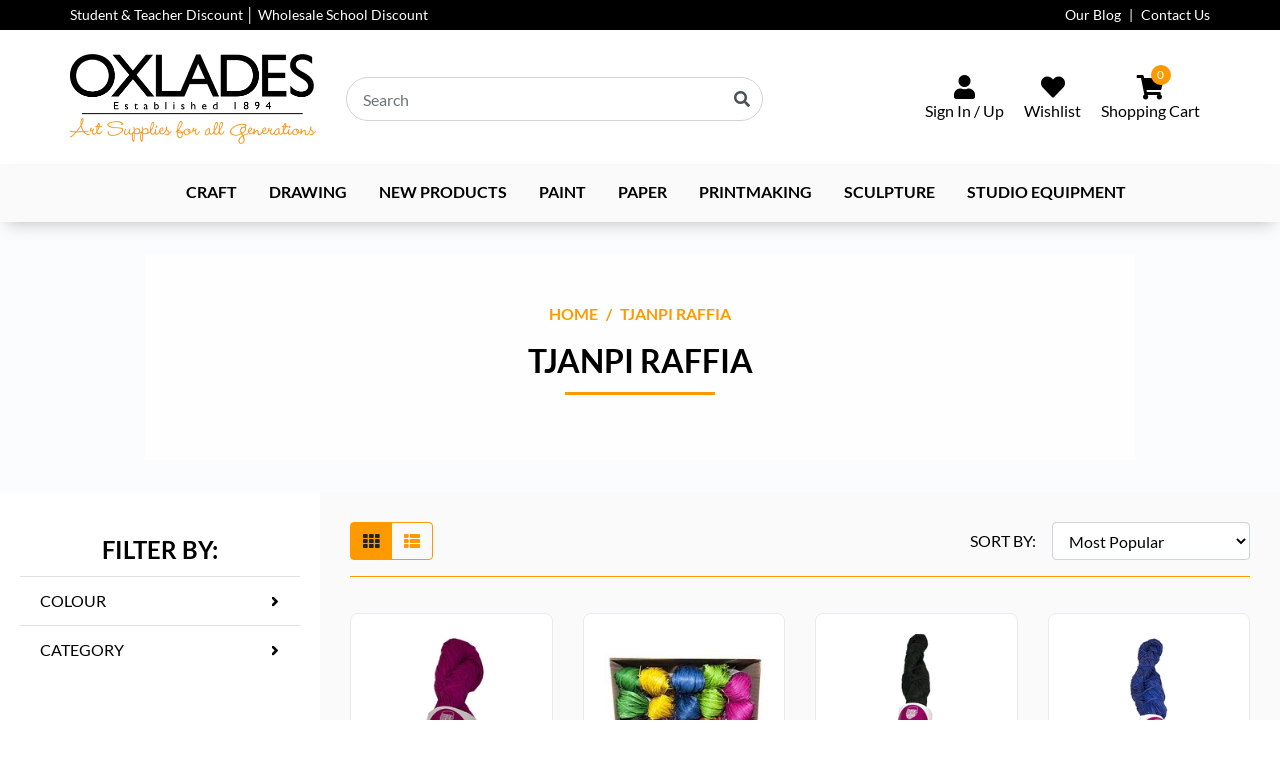

--- FILE ---
content_type: text/html; charset=utf-8
request_url: https://www.oxlades.com.au/brand/tjanpi-raffia/
body_size: 16280
content:
<!DOCTYPE html>
<html lang="en">
<head itemscope itemtype="http://schema.org/WebSite">
	<meta http-equiv="Content-Type" content="text/html; charset=utf-8"/>
<meta http-equiv="x-ua-compatible" content="ie=edge">
<meta name="keywords" content="Tjanpi Raffia "/>
<meta name="description" content="Tjanpi Raffia  - Tjanpi Raffia "/>
<meta name="viewport" content="width=device-width, initial-scale=1, shrink-to-fit=no">
<meta name="csrf-token" content="deb26e66615417ec33fd599e6cc983728796d8ac,9ae361628cb6718624afd50e745b52703a44a4fe,1770117733"/>
<meta property="og:image" content="https://www.oxlades.com.au/assets/website_logo.png"/>
<meta property="og:title" content="Tjanpi Raffia Stockist in Australia | Shop Online"/>
<meta property="og:site_name" content="OXLADES"/>
<meta property="og:type" content="article"/>
<meta property="og:url" content="https://www.oxlades.com.au/brand/tjanpi-raffia/"/>
<meta property="og:description" content="Tjanpi Raffia  - Tjanpi Raffia "/>
<title itemprop='name'>Tjanpi Raffia Stockist in Australia | Shop Online</title>
<link rel="canonical" href="https://www.oxlades.com.au/brand/tjanpi-raffia/" itemprop="url"/>
<link rel="shortcut icon" href="/assets/favicon_logo.png?1769574695"/>
<!-- Maropost Assets -->
<link rel="dns-prefetch preconnect" href="//assets.netostatic.com">
<link rel="dns-prefetch" href="//use.fontawesome.com">
<link rel="dns-prefetch" href="//google-analytics.com">

<link rel="preload" type="text/css" href="https://use.fontawesome.com/releases/v5.7.2/css/all.css" as="style" onload="this.onload=null;this.rel='stylesheet'" media="screen"/>
<link rel="preload" type="text/css" href="https://cdn.neto.com.au/assets/neto-cdn/jquery_ui/1.12.1/jquery-ui.min.css" as="style" onload="this.onload=null;this.rel='stylesheet'" media="screen"/>

<!-- Begin: Script 101 -->
<!-- Google Analytics -->
<script>
(function(i,s,o,g,r,a,m){i['GoogleAnalyticsObject']=r;i[r]=i[r]||function(){
(i[r].q=i[r].q||[]).push(arguments)},i[r].l=1*new Date();a=s.createElement(o),
m=s.getElementsByTagName(o)[0];a.async=1;a.src=g;m.parentNode.insertBefore(a,m)
})(window,document,'script','//www.google-analytics.com/analytics.js','ga');
ga('create', 'UA-221096000-1', 'auto');
</script>
<!-- End Google Analytics -->
<!-- End: Script 101 -->
<!-- Begin: Script 102 -->
<script type="text/javascript">
    (function(c,l,a,r,i,t,y){
        c[a]=c[a]||function(){(c[a].q=c[a].q||[]).push(arguments)};
        t=l.createElement(r);t.async=1;t.src="https://www.clarity.ms/tag/"+i;
        y=l.getElementsByTagName(r)[0];y.parentNode.insertBefore(t,y);
    })(window, document, "clarity", "script", "aqjem2w093");
</script>
<!-- End: Script 102 -->
<!-- Begin: Script 103 -->
<!-- Global site tag (gtag.js) - Google Analytics -->
<script async src="https://www.googletagmanager.com/gtag/js?id=G-PYL4N2WSXE"></script>
<script>
  window.dataLayer = window.dataLayer || [];
  function gtag(){dataLayer.push(arguments);}
  gtag('js', new Date());
    gtag('config', 'G-PYL4N2WSXE', {
      send_page_view: false
    });
</script>
<!-- End: Script 103 -->
<!-- Begin: Script 106 -->
<!-- Google Tag Manager -->
<script>(function(w,d,s,l,i){w[l]=w[l]||[];w[l].push({'gtm.start':
new Date().getTime(),event:'gtm.js'});var f=d.getElementsByTagName(s)[0],
j=d.createElement(s),dl=l!='dataLayer'?'&l='+l:'';j.async=true;j.src=
'https://www.googletagmanager.com/gtm.js?id='+i+dl;f.parentNode.insertBefore(j,f);
})(window,document,'script','dataLayer','GTM-KWZZ8W4P');</script>
<!-- End Google Tag Manager -->
<!-- End: Script 106 -->
<!-- Begin: Script 107 -->
<!-- Google Tag Manager -->
<script>(function(w,d,s,l,i){w[l]=w[l]||[];w[l].push({'gtm.start':
new Date().getTime(),event:'gtm.js'});var f=d.getElementsByTagName(s)[0],
j=d.createElement(s),dl=l!='dataLayer'?'&l='+l:'';j.async=true;j.src=
'https://www.googletagmanager.com/gtm.js?id='+i+dl;f.parentNode.insertBefore(j,f);
})(window,document,'script','dataLayer','GTM-K5V95NNX');</script>
<!-- End Google Tag Manager -->
<!-- End: Script 107 -->


	<link rel="preload" href="/assets/themes/dc-oxlades-v2/css/app.css?1769574695" as="style">
	<link class="theme-selector" rel="stylesheet" href="/assets/themes/dc-oxlades-v2/css/app.css?1769574695" media="all"/>
</head>
<body id="n_content" class="n_dc-oxlades-v2">
<a href="#main-content" class="sr-only sr-only-focusable">Skip to main content</a>

<div class="announcement">
	<div class="container">
		<div class="row">
			<div class="col-12 col-lg-6">
			<div class="announcement-slider"><a href="/discover-exclusive-discounts-at-oxlades-art-suppli/" class="announcement-item">
						
						Student &amp; Teacher Discount │ Wholesale School Discount
						</a></div>
					
			</div>
			<div class="col-12 col-lg-6 d-none d-lg-block">
				<ul class="nav justify-content-end">
				<span nloader-content-id="gqF_fPdFgrg-MeUuIYMwNMr0U9Up0jJo-F40R2pTkGo4aRuy77rwMz-AvD2G3RY79UGsf-03B6tEwCHzjdbuxA" nloader-content="sO2L1GvLkHeDz-D_WG6pF8s_iR8vrk-YPucUl2KGBtAKEXi0kgk22drgE40lUqgH9LNgcDZjPyCVLW_hpobnh7roFRenc4PyZ6CiU8wiMXris72mcaCEhtPrrfTmonueUFLJE8q1mQmBwRLzbZ8xGO8HQyrWtKOIRAhKr7WZTaY" nloader-data="wj4QVG9cTTqgCqa-tXVwafQqxOzjlD-uXuznId8PWyU"></span><li class="nav-item ">
								<a href="/blog/our-blog/" class="nav-link " >Our Blog</a>
								</li><li class="nav-item ">
								<a href="/form/contact-us/" class="nav-link " >Contact Us</a>
								</li>
				</ul>
			</div>
		</div>
	</div>
</div>

<header class="wrapper-header" aria-label="Header container">

	<div class="header-middle">
		<div class="container">
			<div class="row align-items-center">
				<div class="col d-block d-lg-none">
					<button class="navbar-toggler collapsed" type="button" data-toggle="navigation" aria-controls="navbarMainMenu" aria-expanded="false" aria-label="Toggle navigation">
						<span></span>
						<span></span>
						<span></span>
					</button>
				</div>
				<div class="col-auto col-lg-auto order-lg-1 wrapper-logo">
					<a href="https://www.oxlades.com.au" title="Oxlades">
						<img width="247" height="90" class="logo" src="/assets/website_logo.png?1769574695" alt="Oxlades logo"/>
					</a>
				</div>
				<div class="col col-lg order-lg-3">
					<ul class="nav justify-content-end">
						<span nloader-content-id="r4AIpwY3Uw5Sr_ZluJaoMWfTESkAM2HUlk68ux5x3aw4aRuy77rwMz-AvD2G3RY79UGsf-03B6tEwCHzjdbuxA" nloader-content="[base64]" nloader-data="wj4QVG9cTTqgCqa-tXVwafQqxOzjlD-uXuznId8PWyU"></span><li class="nav-item d-none d-lg-block">
							<a href="https://www.oxlades.com.au/_myacct/wishlist" class="nav-link" aria-label="Wishlist">
								<i class="fa fa-heart"></i>
								<span class="d-none d-xl-block">Wishlist</span>
							</a>
						</li>
						<li id="header-cart" class="nav-item dropdown">
							<a href="https://www.oxlades.com.au/_mycart?tkn=cart&ts=1770117733481775" type="button" class="nav-link dropdown-toggle" data-toggle="dropdown" aria-haspopup="true" aria-expanded="false" aria-label="Shopping cart dropdown">
								<i class="fa fa-shopping-cart"></i>
								<span class="d-none d-xl-block">Shopping Cart</span>
								<span class="card-item-count" rel="a2c_item_count">0</span>
							</a>
							<ul class="dropdown-menu dropdown-menu-right">
								<li class="box" id="neto-dropdown">
									<div class="body" id="cartcontents"></div>
									<div class="footer"></div>
								</li>
							</ul>
						</li>
					</ul>
				</div>
				<div class="col-12 col-lg order-lg-2">
					<div class="header-search">
						<form name="productsearch" method="get" action="/" role="search" aria-label="Product search">
							<input type="hidden" name="rf" value="kw"/>
							<div class="input-group">
								<input class="form-control ajax_search" value="" id="name_search" autocomplete="off" name="kw" type="search" aria-label="Input search" placeholder="Search"/>
								<div class="input-group-append">
									<button type="submit" value="Search" class="btn" aria-label="Search site"><i class="fa fa-search" aria-hidden="true"></i></button>
								</div>
							</div>
						</form>
					</div>
				</div>
			</div>
		</div>
	</div>

	<nav class="navbar navbar-expand-lg navbar-light bg-light">
		<div class="container">
			<div class="collapse navbar-collapse" id="navbarMainMenu" role="navigation" aria-label="Main menu">
				<ul class="navbar-nav justify-content-center">
				<li class="nav-item dropdown dropdown-hover position-static level_1">
							<a href="https://www.oxlades.com.au/~-1268" class="nav-link" ></a>
							</li><li class="nav-item dropdown dropdown-hover position-static level_1">
							<a href="https://www.oxlades.com.au/craft-supplies/" class="nav-link dropdown-toggle" >Craft</a>
							<button type="button" class="btn d-block d-lg-none" data-toggle="dropdown" aria-expanded="false">
									<span class="sr-only">Toggle Dropdown</span><i class="fa fa-plus"></i>
								</button>
								<ul class="dropdown-menu mega-menu w-100 p-lg-3"><li class="nav-item d-inline-block w-100 level_2">
							<a href="https://www.oxlades.com.au/craft/adhesives/" class="nav-link">Adhesives</a>
							<ul class="nav flex-column"><li class="nav-item level_3">
							<a href="https://www.oxlades.com.au/craft/adhesives/adhesives-and-accessories/" class="nav-link">Adhesives and Accessories</a>
						</li><li class="nav-item level_3">
							<a href="https://www.oxlades.com.au/craft/adhesives/glue-sticks/" class="nav-link">Glue Sticks</a>
						</li><li class="nav-item level_3">
							<a href="https://www.oxlades.com.au/craft/adhesives/hook-and-loop/" class="nav-link">Hook and Loop</a>
						</li><li class="nav-item level_3">
							<a href="https://www.oxlades.com.au/craft/adhesives/hot-melt-glue-and-guns/" class="nav-link">Hot Melt Glue and Guns</a>
						</li><li class="nav-item level_3">
							<a href="https://www.oxlades.com.au/craft/adhesives/pva-and-craft-glue/" class="nav-link">PVA and Craft Glue</a>
						</li><li class="nav-item level_3">
							<a href="https://www.oxlades.com.au/craft/adhesives/tapes/" class="nav-link">Tapes</a>
						</li></ul>
							</li><li class="nav-item d-inline-block w-100 level_2">
							<a href="https://www.oxlades.com.au/craft/badge-maker/" class="nav-link">Badge Making</a>
							</li><li class="nav-item d-inline-block w-100 level_2">
							<a href="https://www.oxlades.com.au/craft/beads-and-jewellery-components/" class="nav-link">Beads and Jewellery Components</a>
							</li><li class="nav-item d-inline-block w-100 level_2">
							<a href="https://www.oxlades.com.au/craft/cardboard-and-paper-products/" class="nav-link">Cardboard and Paper Products</a>
							</li><li class="nav-item d-inline-block w-100 level_2">
							<a href="https://www.oxlades.com.au/craft/cutting/" class="nav-link">Cutting</a>
							<ul class="nav flex-column"><li class="nav-item level_3">
							<a href="https://www.oxlades.com.au/craft-knives/" class="nav-link">Craft Knives</a>
						</li><li class="nav-item level_3">
							<a href="https://www.oxlades.com.au/general/" class="nav-link">General</a>
						</li><li class="nav-item level_3">
							<a href="https://www.oxlades.com.au/guillotines/" class="nav-link">Guillotines</a>
						</li><li class="nav-item level_3">
							<a href="https://www.oxlades.com.au/roller-trimmer/" class="nav-link">Roller Trimmer </a>
						</li><li class="nav-item level_3">
							<a href="https://www.oxlades.com.au/scissors/" class="nav-link">Scissors</a>
						</li></ul>
							</li><li class="nav-item d-inline-block w-100 level_2">
							<a href="https://www.oxlades.com.au/craft/eyes/" class="nav-link">Eyes</a>
							</li><li class="nav-item d-inline-block w-100 level_2">
							<a href="https://www.oxlades.com.au/craft/fabric-dye/" class="nav-link">Fabric Dye</a>
							</li><li class="nav-item d-inline-block w-100 level_2">
							<a href="https://www.oxlades.com.au/craft/fabric-paint/" class="nav-link">Fabric Paint </a>
							</li><li class="nav-item d-inline-block w-100 level_2">
							<a href="https://www.oxlades.com.au/craft/fabrics-and-sewing/" class="nav-link">Fabrics and Sewing</a>
							</li><li class="nav-item d-inline-block w-100 level_2">
							<a href="https://www.oxlades.com.au/craft/feathers-pom-poms-and-pipe-cleaners/" class="nav-link">Feathers, Pom Poms and Pipe Cleaners</a>
							</li><li class="nav-item d-inline-block w-100 level_2">
							<a href="https://www.oxlades.com.au/craft/general/" class="nav-link">General</a>
							</li><li class="nav-item d-inline-block w-100 level_2">
							<a href="https://www.oxlades.com.au/craft/glitter-and-embellishments/" class="nav-link">Glitter and Embellishments</a>
							</li><li class="nav-item d-inline-block w-100 level_2">
							<a href="https://www.oxlades.com.au/craft/gold-leaf/" class="nav-link">Gold Leaf</a>
							</li><li class="nav-item d-inline-block w-100 level_2">
							<a href="https://www.oxlades.com.au/craft/happy-dotting-tools/" class="nav-link">Happy Dotting Tools</a>
							</li><li class="nav-item d-inline-block w-100 level_2">
							<a href="https://www.oxlades.com.au/craft/mosaics-and-mirrors/" class="nav-link">Mosaics and Mirrors</a>
							</li><li class="nav-item d-inline-block w-100 level_2">
							<a href="https://www.oxlades.com.au/craft/natural-products-and-wood/" class="nav-link">Natural Products and Wood</a>
							</li><li class="nav-item d-inline-block w-100 level_2">
							<a href="https://www.oxlades.com.au/craft/paper-mache-products/" class="nav-link">Paper Mache Products</a>
							</li><li class="nav-item d-inline-block w-100 level_2">
							<a href="https://www.oxlades.com.au/polypropylene-sheet/" class="nav-link">Polypropylene Sheets</a>
							</li><li class="nav-item d-inline-block w-100 level_2">
							<a href="https://www.oxlades.com.au/craft/polystyrene/" class="nav-link">Polystyrene</a>
							</li><li class="nav-item d-inline-block w-100 level_2">
							<a href="https://www.oxlades.com.au/craft/scratch-art/" class="nav-link">Scratch Art</a>
							</li><li class="nav-item d-inline-block w-100 level_2">
							<a href="https://www.oxlades.com.au/craft/stencils/" class="nav-link">Stencils</a>
							</li><li class="nav-item d-inline-block w-100 level_2">
							<a href="https://www.oxlades.com.au/craft/storage/" class="nav-link">Storage</a>
							</li><li class="nav-item d-inline-block w-100 level_2">
							<a href="https://www.oxlades.com.au/craft/tie-dye-kits/" class="nav-link">Tie Dye Kits </a>
							</li></ul>
							</li><li class="nav-item dropdown dropdown-hover position-static level_1">
							<a href="https://www.oxlades.com.au/drawing-supplies/" class="nav-link dropdown-toggle" >Drawing</a>
							<button type="button" class="btn d-block d-lg-none" data-toggle="dropdown" aria-expanded="false">
									<span class="sr-only">Toggle Dropdown</span><i class="fa fa-plus"></i>
								</button>
								<ul class="dropdown-menu mega-menu w-100 p-lg-3"><li class="nav-item d-inline-block w-100 level_2">
							<a href="https://www.oxlades.com.au/drawing/accessories/" class="nav-link">Accessories</a>
							<ul class="nav flex-column"><li class="nav-item level_3">
							<a href="https://www.oxlades.com.au/drawing/accessories/compasses/" class="nav-link">Compasses</a>
						</li><li class="nav-item level_3">
							<a href="https://www.oxlades.com.au/drawing/accessories/erasers/" class="nav-link">Erasers</a>
						</li><li class="nav-item level_3">
							<a href="https://www.oxlades.com.au/drawing/accessories/lightboxes/" class="nav-link">Lightboxes</a>
						</li><li class="nav-item level_3">
							<a href="https://www.oxlades.com.au/drawing/accessories/manikins/" class="nav-link">Manikins</a>
						</li><li class="nav-item level_3">
							<a href="https://www.oxlades.com.au/drawing/accessories/rulers/" class="nav-link">Rulers</a>
						</li><li class="nav-item level_3">
							<a href="https://www.oxlades.com.au/drawing/accessories/sharpeners/" class="nav-link">Sharpeners</a>
						</li><li class="nav-item level_3">
							<a href="https://www.oxlades.com.au/drawing/accessories/stencils/" class="nav-link">Stencils</a>
						</li><li class="nav-item level_3">
							<a href="https://www.oxlades.com.au/drawing/accessories/storage/" class="nav-link">Storage</a>
						</li><li class="nav-item level_3">
							<a href="https://www.oxlades.com.au/drawing/accessories/technical-drawing/" class="nav-link">Technical Drawing</a>
						</li></ul>
							</li><li class="nav-item d-inline-block w-100 level_2">
							<a href="https://www.oxlades.com.au/drawing/crayons/" class="nav-link">Crayons</a>
							</li><li class="nav-item d-inline-block w-100 level_2">
							<a href="https://www.oxlades.com.au/drawing/inks/" class="nav-link">Inks</a>
							</li><li class="nav-item d-inline-block w-100 level_2">
							<a href="https://www.oxlades.com.au/lesson-plans/" class="nav-link">Lesson Plans</a>
							</li><li class="nav-item d-inline-block w-100 level_2">
							<a href="https://www.oxlades.com.au/drawing/markers/" class="nav-link">Markers</a>
							<ul class="nav flex-column"><li class="nav-item level_3">
							<a href="https://www.oxlades.com.au/drawing/markers/artline/" class="nav-link">Artline</a>
						</li><li class="nav-item level_3">
							<a href="https://www.oxlades.com.au/drawing/markers/faber-castell/" class="nav-link">Faber-Castell</a>
						</li><li class="nav-item level_3">
							<a href="https://www.oxlades.com.au/drawing/markers/general/" class="nav-link">General </a>
						</li><li class="nav-item level_3">
							<a href="https://www.oxlades.com.au/drawing/markers/paint-markers/" class="nav-link">Paint Markers </a>
						</li><li class="nav-item level_3">
							<a href="https://www.oxlades.com.au/posca-pens/" class="nav-link">Posca Pens </a>
						</li><li class="nav-item level_3">
							<a href="https://www.oxlades.com.au/drawing/markers/staedtler/" class="nav-link">Staedtler</a>
						</li><li class="nav-item level_3">
							<a href="https://www.oxlades.com.au/drawing/markers/uniball/" class="nav-link">Uniball</a>
						</li></ul>
							</li><li class="nav-item d-inline-block w-100 level_2">
							<a href="https://www.oxlades.com.au/drawing/pastels/" class="nav-link">Pastels</a>
							</li><li class="nav-item d-inline-block w-100 level_2">
							<a href="https://www.oxlades.com.au/drawing/pencils/" class="nav-link">Pencils</a>
							<ul class="nav flex-column"><li class="nav-item level_3">
							<a href="https://www.oxlades.com.au/drawing/pencils/blending/" class="nav-link">Blending</a>
						</li><li class="nav-item level_3">
							<a href="https://www.oxlades.com.au/drawing/pencils/charcoal/" class="nav-link">Charcoal</a>
						</li><li class="nav-item level_3">
							<a href="https://www.oxlades.com.au/drawing/pencils/coloured/" class="nav-link">Coloured</a>
						</li><li class="nav-item level_3">
							<a href="https://www.oxlades.com.au/drawing/pencils/crayons/" class="nav-link">Crayons</a>
						</li><li class="nav-item level_3">
							<a href="https://www.oxlades.com.au/drawing/pencils/graphite/" class="nav-link">Graphite</a>
						</li><li class="nav-item level_3">
							<a href="https://www.oxlades.com.au/drawing/pencils/pastel/" class="nav-link">Pastel</a>
						</li><li class="nav-item level_3">
							<a href="https://www.oxlades.com.au/drawing/pencils/watercolour/" class="nav-link">Watercolour</a>
						</li></ul>
							</li></ul>
							</li><li class="nav-item dropdown dropdown-hover position-static level_1">
							<a href="https://www.oxlades.com.au/new-products/" class="nav-link" >NEW PRODUCTS</a>
							</li><li class="nav-item dropdown dropdown-hover position-static level_1">
							<a href="https://www.oxlades.com.au/art-painting-supplies/" class="nav-link dropdown-toggle" >Paint</a>
							<button type="button" class="btn d-block d-lg-none" data-toggle="dropdown" aria-expanded="false">
									<span class="sr-only">Toggle Dropdown</span><i class="fa fa-plus"></i>
								</button>
								<ul class="dropdown-menu mega-menu w-100 p-lg-3"><li class="nav-item d-inline-block w-100 level_2">
							<a href="https://www.oxlades.com.au/paint/accessories/" class="nav-link">Accessories</a>
							<ul class="nav flex-column"><li class="nav-item level_3">
							<a href="https://www.oxlades.com.au/paint/accessories/aprons/" class="nav-link">Aprons</a>
						</li><li class="nav-item level_3">
							<a href="https://www.oxlades.com.au/paint/accessories/general/" class="nav-link">General</a>
						</li><li class="nav-item level_3">
							<a href="https://www.oxlades.com.au/paint/accessories/palettes/" class="nav-link">Palettes</a>
						</li><li class="nav-item level_3">
							<a href="https://www.oxlades.com.au/paint/accessories/storage/" class="nav-link">Storage</a>
						</li></ul>
							</li><li class="nav-item d-inline-block w-100 level_2">
							<a href="https://www.oxlades.com.au/acrylic-paints/" class="nav-link">Acrylic</a>
							<ul class="nav flex-column"><li class="nav-item level_3">
							<a href="https://www.oxlades.com.au/paint/acrylic/a2/" class="nav-link">A2</a>
						</li><li class="nav-item level_3">
							<a href="https://www.oxlades.com.au/paint/acrylic/atelier-free-flow/" class="nav-link">Atelier Free Flow</a>
						</li><li class="nav-item level_3">
							<a href="https://www.oxlades.com.au/paint/acrylic/atelier-interactive/" class="nav-link">Atelier Interactive</a>
						</li><li class="nav-item level_3">
							<a href="https://www.oxlades.com.au/paint/acrylic/chroma-fluid-concentrate/" class="nav-link">Chroma Fluid Concentrate</a>
						</li><li class="nav-item level_3">
							<a href="https://www.oxlades.com.au/paint/acrylic/chroma-kidz/" class="nav-link">Chroma Kidz</a>
						</li><li class="nav-item level_3">
							<a href="https://www.oxlades.com.au/paint/acrylic/chroma2/" class="nav-link">Chroma2</a>
						</li><li class="nav-item level_3">
							<a href="https://www.oxlades.com.au/paint/acrylic/chromacryl/" class="nav-link">Chromacryl</a>
						</li><li class="nav-item level_3">
							<a href="https://www.oxlades.com.au/paint/acrylic/chromacryl-school/" class="nav-link">Chromacryl School</a>
						</li><li class="nav-item level_3">
							<a href="https://www.oxlades.com.au/paint/acrylic/general/" class="nav-link">General</a>
						</li><li class="nav-item level_3">
							<a href="https://www.oxlades.com.au/paint/acrylic/global/" class="nav-link">Global</a>
						</li><li class="nav-item level_3">
							<a href="https://www.oxlades.com.au/paint/acrylic/jo-sonja/" class="nav-link">Jo Sonja</a>
						</li><li class="nav-item level_3">
							<a href="https://www.oxlades.com.au/paint/acrylic/matisse/" class="nav-link">Matisse</a>
						</li><li class="nav-item level_3">
							<a href="https://www.oxlades.com.au/paint/acrylic/pebeo-origin/" class="nav-link">Pebeo Origin</a>
						</li></ul>
							</li><li class="nav-item d-inline-block w-100 level_2">
							<a href="https://www.oxlades.com.au/art-sets/" class="nav-link">Art Sets </a>
							</li><li class="nav-item d-inline-block w-100 level_2">
							<a href="https://www.oxlades.com.au/paint/brushes/" class="nav-link">Brushes</a>
							<ul class="nav flex-column"><li class="nav-item level_3">
							<a href="https://www.oxlades.com.au/paint/brushes/accessories/" class="nav-link">Accessories</a>
						</li><li class="nav-item level_3">
							<a href="https://www.oxlades.com.au/paint/brushes/art-spectrum/" class="nav-link">Art Spectrum</a>
						</li><li class="nav-item level_3">
							<a href="https://www.oxlades.com.au/paint/brushes/aqua-brushes/" class="nav-link">Brush Pens and Accessories</a>
						</li><li class="nav-item level_3">
							<a href="https://www.oxlades.com.au/paint/brushes/daler-rowney/" class="nav-link">Daler Rowney</a>
						</li><li class="nav-item level_3">
							<a href="https://www.oxlades.com.au/paint/brushes/eastart/" class="nav-link">Eastart</a>
						</li><li class="nav-item level_3">
							<a href="https://www.oxlades.com.au/paint/brushes/general-and-accessories/" class="nav-link">General and Accessories</a>
						</li><li class="nav-item level_3">
							<a href="https://www.oxlades.com.au/micador-brushes-class-sets/" class="nav-link">Micador Brushes Class Sets </a>
						</li><li class="nav-item level_3">
							<a href="https://www.oxlades.com.au/paint/brushes/neef/" class="nav-link">Neef</a>
						</li><li class="nav-item level_3">
							<a href="https://www.oxlades.com.au/paint/brushes/princeton/" class="nav-link">Princeton</a>
						</li><li class="nav-item level_3">
							<a href="https://www.oxlades.com.au/paint/brushes/roymac/" class="nav-link">Roymac</a>
						</li><li class="nav-item level_3">
							<a href="https://www.oxlades.com.au/paint/brushes/sets/" class="nav-link">Sets</a>
						</li></ul>
							</li><li class="nav-item d-inline-block w-100 level_2">
							<a href="https://www.oxlades.com.au/paint/easels/" class="nav-link">Easels</a>
							</li><li class="nav-item d-inline-block w-100 level_2">
							<a href="https://www.oxlades.com.au/paint/fabric-paint/" class="nav-link">Fabric Paints</a>
							</li><li class="nav-item d-inline-block w-100 level_2">
							<a href="https://www.oxlades.com.au/paint/face-and-body/" class="nav-link">Face and Body</a>
							</li><li class="nav-item d-inline-block w-100 level_2">
							<a href="https://www.oxlades.com.au/paint/foam-rollers/" class="nav-link">Foam Rollers</a>
							</li><li class="nav-item d-inline-block w-100 level_2">
							<a href="https://www.oxlades.com.au/paint/glitter/" class="nav-link">Glitter</a>
							</li><li class="nav-item d-inline-block w-100 level_2">
							<a href="https://www.oxlades.com.au/paint/gouache/" class="nav-link">Gouache</a>
							<ul class="nav flex-column"><li class="nav-item level_3">
							<a href="https://www.oxlades.com.au/paint/gouache/zart-discs/" class="nav-link">Art Set Discs </a>
						</li><li class="nav-item level_3">
							<a href="https://www.oxlades.com.au/paint/gouache/art-spectrum/" class="nav-link">Art Spectrum</a>
						</li><li class="nav-item level_3">
							<a href="https://www.oxlades.com.au/paint/gouache/pebeo/" class="nav-link">Pebeo</a>
						</li><li class="nav-item level_3">
							<a href="https://www.oxlades.com.au/paint/gouache/reeves/" class="nav-link">Reeves</a>
						</li></ul>
							</li><li class="nav-item d-inline-block w-100 level_2">
							<a href="https://www.oxlades.com.au/paint/lesson-plan/" class="nav-link">Lesson Plans</a>
							</li><li class="nav-item d-inline-block w-100 level_2">
							<a href="https://www.oxlades.com.au/paint/mediums/" class="nav-link">Mediums</a>
							<ul class="nav flex-column"><li class="nav-item level_3">
							<a href="https://www.oxlades.com.au/paint/mediums/archival/" class="nav-link">Archival</a>
						</li><li class="nav-item level_3">
							<a href="https://www.oxlades.com.au/paint/mediums/art-spectrum/" class="nav-link">Art Spectrum</a>
						</li><li class="nav-item level_3">
							<a href="https://www.oxlades.com.au/paint/mediums/atelier/" class="nav-link">Atelier</a>
						</li><li class="nav-item level_3">
							<a href="https://www.oxlades.com.au/paint/mediums/chromacryl/" class="nav-link">Chromacryl</a>
						</li><li class="nav-item level_3">
							<a href="https://www.oxlades.com.au/paint/mediums/general/" class="nav-link">General</a>
						</li><li class="nav-item level_3">
							<a href="https://www.oxlades.com.au/paint/mediums/global/" class="nav-link">Global</a>
						</li><li class="nav-item level_3">
							<a href="https://www.oxlades.com.au/paint/mediums/jo-sonja/" class="nav-link">Jo Sonja</a>
						</li><li class="nav-item level_3">
							<a href="https://www.oxlades.com.au/paint/mediums/matisse/" class="nav-link">Matisse</a>
						</li><li class="nav-item level_3">
							<a href="https://www.oxlades.com.au/paint/mediums/mod-podge/" class="nav-link">Mod Podge</a>
						</li></ul>
							</li><li class="nav-item d-inline-block w-100 level_2">
							<a href="https://www.oxlades.com.au/paint/mural/" class="nav-link">Mural</a>
							<ul class="nav flex-column"><li class="nav-item level_3">
							<a href="https://www.oxlades.com.au/paint/mural/permaplastik/" class="nav-link">Permaplastik</a>
						</li><li class="nav-item level_3">
							<a href="https://www.oxlades.com.au/paint/mural/viponds/" class="nav-link">Viponds</a>
						</li></ul>
							</li><li class="nav-item d-inline-block w-100 level_2">
							<a href="https://www.oxlades.com.au/paint/oil/" class="nav-link">Oil</a>
							<ul class="nav flex-column"><li class="nav-item level_3">
							<a href="https://www.oxlades.com.au/paint/oil/archival/" class="nav-link">Archival</a>
						</li><li class="nav-item level_3">
							<a href="https://www.oxlades.com.au/paint/oil/art-prism/" class="nav-link">Art Prism</a>
						</li><li class="nav-item level_3">
							<a href="https://www.oxlades.com.au/paint/oil/art-spectrum/" class="nav-link">Art Spectrum</a>
						</li><li class="nav-item level_3">
							<a href="https://www.oxlades.com.au/paint/oil/cobra-water-mixable/" class="nav-link">Cobra Water Mixable</a>
						</li><li class="nav-item level_3">
							<a href="https://www.oxlades.com.au/paint/oil/georgian/" class="nav-link">Georgian</a>
						</li><li class="nav-item level_3">
							<a href="https://www.oxlades.com.au/paint/oil/georgian-water-mixable/" class="nav-link">Georgian Water Mixable</a>
						</li><li class="nav-item level_3">
							<a href="https://www.oxlades.com.au/paint/oil/other/" class="nav-link">Other</a>
						</li><li class="nav-item level_3">
							<a href="https://www.oxlades.com.au/paint/oil/reeves/" class="nav-link">Reeves</a>
						</li><li class="nav-item level_3">
							<a href="https://www.oxlades.com.au/sets/" class="nav-link">Sets</a>
						</li><li class="nav-item level_3">
							<a href="https://www.oxlades.com.au/paint/oil/sticks/" class="nav-link">Sticks</a>
						</li></ul>
							</li><li class="nav-item d-inline-block w-100 level_2">
							<a href="https://www.oxlades.com.au/paint/painting-and-palette-knives/" class="nav-link">Painting and Palette Knives</a>
							</li><li class="nav-item d-inline-block w-100 level_2">
							<a href="https://www.oxlades.com.au/paint/spray-paint/" class="nav-link">Spray Painting Products </a>
							</li><li class="nav-item d-inline-block w-100 level_2">
							<a href="https://www.oxlades.com.au/paint/watercolour/" class="nav-link">Watercolour</a>
							</li></ul>
							</li><li class="nav-item dropdown dropdown-hover position-static level_1">
							<a href="https://www.oxlades.com.au/paper-supplies/" class="nav-link dropdown-toggle" >Paper</a>
							<button type="button" class="btn d-block d-lg-none" data-toggle="dropdown" aria-expanded="false">
									<span class="sr-only">Toggle Dropdown</span><i class="fa fa-plus"></i>
								</button>
								<ul class="dropdown-menu mega-menu w-100 p-lg-3"><li class="nav-item d-inline-block w-100 level_2">
							<a href="https://www.oxlades.com.au/paper/acrylic-and-oil/" class="nav-link">Art Canvas Paper </a>
							</li><li class="nav-item d-inline-block w-100 level_2">
							<a href="https://www.oxlades.com.au/paper/drawing/" class="nav-link">Art Paper Roll</a>
							<ul class="nav flex-column"><li class="nav-item level_3">
							<a href="https://www.oxlades.com.au/butchers-paper" class="nav-link">Butchers Paper</a>
						</li></ul>
							</li><li class="nav-item d-inline-block w-100 level_2">
							<a href="https://www.oxlades.com.au/paper/card/" class="nav-link">Card</a>
							</li><li class="nav-item d-inline-block w-100 level_2">
							<a href="https://www.oxlades.com.au/paper/cardboard-and-construction/" class="nav-link">Cardboard and Construction</a>
							</li><li class="nav-item d-inline-block w-100 level_2">
							<a href="https://www.oxlades.com.au/paper/coloured/" class="nav-link">Coloured</a>
							</li><li class="nav-item d-inline-block w-100 level_2">
							<a href="https://www.oxlades.com.au/paper/colourfix/" class="nav-link">Colourfix</a>
							</li><li class="nav-item d-inline-block w-100 level_2">
							<a href="https://www.oxlades.com.au/paper/craft/" class="nav-link">Craft</a>
							<ul class="nav flex-column"><li class="nav-item level_3">
							<a href="https://www.oxlades.com.au/paper/craft/cellophane/" class="nav-link">Cellophane</a>
						</li><li class="nav-item level_3">
							<a href="https://www.oxlades.com.au/paper/craft/coloured/" class="nav-link">Coloured</a>
						</li><li class="nav-item level_3">
							<a href="https://www.oxlades.com.au/paper/craft/tissue/" class="nav-link">Tissue</a>
						</li></ul>
							</li><li class="nav-item d-inline-block w-100 level_2">
							<a href="https://www.oxlades.com.au/paper/craft-specialty/" class="nav-link">Craft Specialty</a>
							</li><li class="nav-item d-inline-block w-100 level_2">
							<a href="https://www.oxlades.com.au/drawing-cartridge/" class="nav-link">Drawing Cartridge </a>
							</li><li class="nav-item d-inline-block w-100 level_2">
							<a href="https://www.oxlades.com.au/mixed-media-paper/~-1200" class="nav-link">Mixed Media Paper </a>
							</li><li class="nav-item d-inline-block w-100 level_2">
							<a href="https://www.oxlades.com.au/paper/pastel/" class="nav-link">Pastel</a>
							</li><li class="nav-item d-inline-block w-100 level_2">
							<a href="https://www.oxlades.com.au/paper/printmaking/" class="nav-link">Printmaking</a>
							</li><li class="nav-item d-inline-block w-100 level_2">
							<a href="https://www.oxlades.com.au/paper/sketch-books/" class="nav-link">Sketch Books</a>
							</li><li class="nav-item d-inline-block w-100 level_2">
							<a href="https://www.oxlades.com.au/paper/pads/" class="nav-link">Sketch Pads </a>
							</li><li class="nav-item d-inline-block w-100 level_2">
							<a href="https://www.oxlades.com.au/paper/specialty/" class="nav-link">Specialty</a>
							</li><li class="nav-item d-inline-block w-100 level_2">
							<a href="https://www.oxlades.com.au/paper/tracing/" class="nav-link">Tracing</a>
							</li><li class="nav-item d-inline-block w-100 level_2">
							<a href="https://www.oxlades.com.au/paper/tracing-transfer-paper/" class="nav-link">Tracing & Transfer Paper</a>
							</li><li class="nav-item d-inline-block w-100 level_2">
							<a href="https://www.oxlades.com.au/paper/acetate-sheets/" class="nav-link">Transparent Film</a>
							</li><li class="nav-item d-inline-block w-100 level_2">
							<a href="https://www.oxlades.com.au/paper/visual-art-diary/" class="nav-link">Visual Art Diaries and Sketchbooks </a>
							</li><li class="nav-item d-inline-block w-100 level_2">
							<a href="https://www.oxlades.com.au/paper/watercolour/" class="nav-link">Watercolour</a>
							</li></ul>
							</li><li class="nav-item dropdown dropdown-hover position-static level_1">
							<a href="https://www.oxlades.com.au/printmaking-supplies/" class="nav-link dropdown-toggle" >Printmaking</a>
							<button type="button" class="btn d-block d-lg-none" data-toggle="dropdown" aria-expanded="false">
									<span class="sr-only">Toggle Dropdown</span><i class="fa fa-plus"></i>
								</button>
								<ul class="dropdown-menu mega-menu w-100 p-lg-3"><li class="nav-item d-inline-block w-100 level_2">
							<a href="https://www.oxlades.com.au/printmaking/accessories/" class="nav-link">Accessories</a>
							</li><li class="nav-item d-inline-block w-100 level_2">
							<a href="https://www.oxlades.com.au/printmaking/etching-plates/" class="nav-link">Etching Plates</a>
							</li><li class="nav-item d-inline-block w-100 level_2">
							<a href="https://www.oxlades.com.au/printmaking/ink/" class="nav-link">Ink</a>
							</li><li class="nav-item d-inline-block w-100 level_2">
							<a href="https://www.oxlades.com.au/lino-printing-supplies/" class="nav-link">Lino Print Products </a>
							</li><li class="nav-item d-inline-block w-100 level_2">
							<a href="https://www.oxlades.com.au/printmaking/presses/" class="nav-link">Presses</a>
							</li><li class="nav-item d-inline-block w-100 level_2">
							<a href="https://www.oxlades.com.au/printmaking/screenprinting/" class="nav-link">Screenprinting</a>
							</li><li class="nav-item d-inline-block w-100 level_2">
							<a href="https://www.oxlades.com.au/printmaking/silkscreens-and-accessories/" class="nav-link">Silkscreens and Accessories</a>
							</li><li class="nav-item d-inline-block w-100 level_2">
							<a href="https://www.oxlades.com.au/printmaking/solar/" class="nav-link">Solar</a>
							</li><li class="nav-item d-inline-block w-100 level_2">
							<a href="https://www.oxlades.com.au/printmaking/surfaces/" class="nav-link">Surfaces</a>
							</li></ul>
							</li><li class="nav-item dropdown dropdown-hover position-static level_1">
							<a href="https://www.oxlades.com.au/sculpture-materials/" class="nav-link dropdown-toggle" >Sculpture</a>
							<button type="button" class="btn d-block d-lg-none" data-toggle="dropdown" aria-expanded="false">
									<span class="sr-only">Toggle Dropdown</span><i class="fa fa-plus"></i>
								</button>
								<ul class="dropdown-menu mega-menu w-100 p-lg-3"><li class="nav-item d-inline-block w-100 level_2">
							<a href="https://www.oxlades.com.au/casting/" class="nav-link">Casting</a>
							</li><li class="nav-item d-inline-block w-100 level_2">
							<a href="https://www.oxlades.com.au/sculpture/clay-tools/" class="nav-link">Clay Tools </a>
							</li><li class="nav-item d-inline-block w-100 level_2">
							<a href="https://www.oxlades.com.au/sculpting/clay/" class="nav-link">Firing and Non Fire Clays </a>
							</li><li class="nav-item d-inline-block w-100 level_2">
							<a href="https://www.oxlades.com.au/sculpture/glazes/" class="nav-link">Glazes</a>
							</li><li class="nav-item d-inline-block w-100 level_2">
							<a href="https://www.oxlades.com.au/sculpture/modelling-clays/" class="nav-link">Modelling Clays </a>
							</li><li class="nav-item d-inline-block w-100 level_2">
							<a href="https://www.oxlades.com.au/sculpture/polymer-clay/" class="nav-link">Polymer Clay </a>
							</li><li class="nav-item d-inline-block w-100 level_2">
							<a href="https://www.oxlades.com.au/sculpture/paint-and-painting-pens/" class="nav-link">Porcelain, Glass & Ceramic Markers </a>
							</li><li class="nav-item d-inline-block w-100 level_2">
							<a href="https://www.oxlades.com.au/sculpture/tissue-transfers/" class="nav-link">Tissue Transfers</a>
							</li><li class="nav-item d-inline-block w-100 level_2">
							<a href="https://www.oxlades.com.au/sculpture/underglazes/" class="nav-link">Underglazes</a>
							</li><li class="nav-item d-inline-block w-100 level_2">
							<a href="https://www.oxlades.com.au/sculpture/wax/" class="nav-link">Wax</a>
							</li><li class="nav-item d-inline-block w-100 level_2">
							<a href="https://www.oxlades.com.au/sculpture/wires-and-metals/" class="nav-link">Wires and Metals</a>
							</li></ul>
							</li><li class="nav-item dropdown dropdown-hover position-static level_1">
							<a href="https://www.oxlades.com.au/art-studio-equipment/" class="nav-link dropdown-toggle" >Studio Equipment</a>
							<button type="button" class="btn d-block d-lg-none" data-toggle="dropdown" aria-expanded="false">
									<span class="sr-only">Toggle Dropdown</span><i class="fa fa-plus"></i>
								</button>
								<ul class="dropdown-menu mega-menu w-100 p-lg-3"><li class="nav-item d-inline-block w-100 level_2">
							<a href="https://www.oxlades.com.au/studio/accessories/" class="nav-link">Accessories</a>
							</li><li class="nav-item d-inline-block w-100 level_2">
							<a href="https://www.oxlades.com.au/studio/adhesives/" class="nav-link">Adhesives</a>
							<ul class="nav flex-column"><li class="nav-item level_3">
							<a href="https://www.oxlades.com.au/studio/adhesives/adhesives-and-accessories/" class="nav-link">Adhesives and Accessories</a>
						</li><li class="nav-item level_3">
							<a href="https://www.oxlades.com.au/studio/adhesives/glue-sticks/" class="nav-link">Glue Sticks</a>
						</li><li class="nav-item level_3">
							<a href="https://www.oxlades.com.au/studio/adhesives/hook-and-looop/" class="nav-link">Hook and Loop</a>
						</li><li class="nav-item level_3">
							<a href="https://www.oxlades.com.au/studio/adhesives/hot-melt-glue-and-guns/" class="nav-link">Hot Melt Glue and Guns</a>
						</li><li class="nav-item level_3">
							<a href="https://www.oxlades.com.au/studio/adhesives/pva-and-craft-glue/" class="nav-link">PVA and Craft Glue</a>
						</li><li class="nav-item level_3">
							<a href="https://www.oxlades.com.au/studio/adhesives/tapes/" class="nav-link">Tapes</a>
						</li></ul>
							</li><li class="nav-item d-inline-block w-100 level_2">
							<a href="https://www.oxlades.com.au/studio/brushes/" class="nav-link">Brushes</a>
							<ul class="nav flex-column"><li class="nav-item level_3">
							<a href="https://www.oxlades.com.au/studio/brushes/accessories/" class="nav-link">Accessories</a>
						</li><li class="nav-item level_3">
							<a href="https://www.oxlades.com.au/studio/brushes/aqua-brushes/" class="nav-link">Aqua Brushes</a>
						</li><li class="nav-item level_3">
							<a href="https://www.oxlades.com.au/studio/brushes/art-spectrum/" class="nav-link">Art Spectrum</a>
						</li><li class="nav-item level_3">
							<a href="https://www.oxlades.com.au/studio/brushes/daler-rowney/" class="nav-link">Daler Rowney</a>
						</li><li class="nav-item level_3">
							<a href="https://www.oxlades.com.au/studio/brushes/eastart/" class="nav-link">Eastart</a>
						</li><li class="nav-item level_3">
							<a href="https://www.oxlades.com.au/studio/brushes/general-and-accessories/" class="nav-link">General and Accessories</a>
						</li><li class="nav-item level_3">
							<a href="https://www.oxlades.com.au/studio/brushes/neef/" class="nav-link">Neef</a>
						</li><li class="nav-item level_3">
							<a href="https://www.oxlades.com.au/studio/brushes/princeton/" class="nav-link">Princeton</a>
						</li><li class="nav-item level_3">
							<a href="https://www.oxlades.com.au/studio/brushes/roymac/" class="nav-link">Roymac</a>
						</li><li class="nav-item level_3">
							<a href="https://www.oxlades.com.au/studio/brushes/sets/" class="nav-link">Sets</a>
						</li></ul>
							</li><li class="nav-item d-inline-block w-100 level_2">
							<a href="https://www.oxlades.com.au/calico-rolls/" class="nav-link">Calico Rolls </a>
							<ul class="nav flex-column"><li class="nav-item level_3">
							<a href="https://www.oxlades.com.au/studio-equipment/calico-rolls/" class="nav-link"></a>
						</li></ul>
							</li><li class="nav-item d-inline-block w-100 level_2">
							<a href="https://www.oxlades.com.au/studio/canvas-rolls/" class="nav-link">Canvas Rolls</a>
							</li><li class="nav-item d-inline-block w-100 level_2">
							<a href="https://www.oxlades.com.au/studio/cutting/" class="nav-link">Cutting</a>
							<ul class="nav flex-column"><li class="nav-item level_3">
							<a href="https://www.oxlades.com.au/craft-knives/~-1047" class="nav-link">Craft Knives</a>
						</li><li class="nav-item level_3">
							<a href="https://www.oxlades.com.au/general/~-1053" class="nav-link">General</a>
						</li><li class="nav-item level_3">
							<a href="https://www.oxlades.com.au/guillotines/~-1049" class="nav-link">Guillotines</a>
						</li><li class="nav-item level_3">
							<a href="https://www.oxlades.com.au/roller-trimmer/~-1051" class="nav-link">Roller Trimmer</a>
						</li><li class="nav-item level_3">
							<a href="https://www.oxlades.com.au/scissors/~-1045" class="nav-link">Scissors</a>
						</li></ul>
							</li><li class="nav-item d-inline-block w-100 level_2">
							<a href="https://www.oxlades.com.au/studio/display-books/" class="nav-link">Display Books</a>
							</li><li class="nav-item d-inline-block w-100 level_2">
							<a href="https://www.oxlades.com.au/studio/easels/" class="nav-link">Easels</a>
							</li><li class="nav-item d-inline-block w-100 level_2">
							<a href="https://www.oxlades.com.au/studio/gallery-hanging/" class="nav-link">Gallery Hanging</a>
							</li><li class="nav-item d-inline-block w-100 level_2">
							<a href="https://www.oxlades.com.au/lesson-plans/~-1276" class="nav-link">Lesson Plans </a>
							</li><li class="nav-item d-inline-block w-100 level_2">
							<a href="https://www.oxlades.com.au/studio/mounting/" class="nav-link">Mounting</a>
							</li><li class="nav-item d-inline-block w-100 level_2">
							<a href="https://www.oxlades.com.au/studio/panels-and-boards/" class="nav-link">Panels and boards</a>
							</li><li class="nav-item d-inline-block w-100 level_2">
							<a href="https://www.oxlades.com.au/studio/portfolios-and-sleeves/" class="nav-link">Portfolios and Sleeves</a>
							</li><li class="nav-item d-inline-block w-100 level_2">
							<a href="https://www.oxlades.com.au/studio-equipment/projector/" class="nav-link">Projector</a>
							</li><li class="nav-item d-inline-block w-100 level_2">
							<a href="https://www.oxlades.com.au/reference-material/~-1273" class="nav-link">Reference Material </a>
							</li><li class="nav-item d-inline-block w-100 level_2">
							<a href="https://www.oxlades.com.au/studio/stationery/" class="nav-link">Stationery</a>
							</li><li class="nav-item d-inline-block w-100 level_2">
							<a href="https://www.oxlades.com.au/studio/storage/" class="nav-link">Storage</a>
							</li><li class="nav-item d-inline-block w-100 level_2">
							<a href="https://www.oxlades.com.au/studio/stretched-canvas/" class="nav-link">Stretched Canvas</a>
							</li><li class="nav-item d-inline-block w-100 level_2">
							<a href="https://www.oxlades.com.au/studio/tools/" class="nav-link">Tools</a>
							<ul class="nav flex-column"><li class="nav-item level_3">
							<a href="https://www.oxlades.com.au/studio-equipment/tools/safety/" class="nav-link">Safety</a>
						</li></ul>
							</li></ul>
							</li>
				<li class="nav-item dropdown dropdown-hover position-static level_1 d-block d-lg-none">
						<a href="/blog/our-blog/" class="nav-link" >Our Blog</a>
						</li><li class="nav-item dropdown dropdown-hover position-static level_1 d-block d-lg-none">
						<a href="/form/contact-us/" class="nav-link" >Contact Us</a>
						</li>
					<li class="nav-item d-block d-lg-none">
						<a href="https://www.oxlades.com.au/_myacct/wishlist" class="nav-link">
							<i class="fa fa-heart"></i> Wishlist
						</a>
					</li>
					<span nloader-content-id="vgC-yR0OQ_JszRg8pf3bqpivLzul5ZwFBe301QusTWM4aRuy77rwMz-AvD2G3RY79UGsf-03B6tEwCHzjdbuxA" nloader-content="[base64]" nloader-data="wj4QVG9cTTqgCqa-tXVwafQqxOzjlD-uXuznId8PWyU"></span></ul>
			</div>
		</div>
	</nav>
</header>

<div id="main-content" role="main">
	<div class="wrapper"><div class="hero" style="background-image: url();">
	<div class="container">
		<div class="hero-inner">
			<nav aria-label="breadcrumb">
						<ol class="breadcrumb justify-content-center text-uppercase" itemscope itemtype="http://schema.org/BreadcrumbList">
							<li class="breadcrumb-item" itemprop="itemListElement" itemscope itemtype="http://schema.org/ListItem">
								<a href="https://www.oxlades.com.au" itemprop="item"><span itemprop="name">Home</span></a>
								<meta itemprop="position" content="0" />
							</li><li class="breadcrumb-item" itemprop="itemListElement" itemscope itemtype="http://schema.org/ListItem">
								<a href="/brand/tjanpi-raffia/" itemprop="item"><span itemprop="name">Tjanpi Raffia </span></a>
								<meta itemprop="position" content="1" />
							</li></ol>
					</nav>
			<h1 class="heading text-center">
				Tjanpi Raffia 
				
				</h1>
			</div>
	</div>
</div>
<div class="container container-lg-1440">
	<div class="row">
		<aside class="col-12 col-lg-3" id="left-sidebar">
	<div class="card mb-2">
			<div class="card-header">
				<h3 class="h4 mb-0">Filter By:</h3>
				<button type="button" data-toggle="filter" class="btn close d-inline-block d-lg-none" aria-label="close filter">&times;</button>
			</div>
			<div id="filters">
				<div class="list-group list-group-flush" role="group">
					<div class="list-group-item">
							<h4 class="h6 mb-0">
								<a class="d-block collapsed" data-toggle="collapse" href="#collapseColour" role="button" aria-expanded="false" aria-controls="collapseColour">Colour</a>
							</h4>
							<div class="collapse " id="collapseColour">
								<div class="filter-inner"><a class="filter text-dark d-flex justify-content-between align-items-center" href="/brand/tjanpi-raffia/?rf=va&va=50" aria-label="Filter Colour to Yellow" rel="nofollow">
									<span><i class="far fa-square"></i> Yellow</span>
									<span class="badge badge-secondary badge-pill">1</span>
								</a>
							<a class="filter text-dark d-flex justify-content-between align-items-center" href="/brand/tjanpi-raffia/?rf=va&va=1" aria-label="Filter Colour to Red" rel="nofollow">
									<span><i class="far fa-square"></i> Red</span>
									<span class="badge badge-secondary badge-pill">1</span>
								</a>
							<a class="filter text-dark d-flex justify-content-between align-items-center" href="/brand/tjanpi-raffia/?rf=va&va=542" aria-label="Filter Colour to Purple" rel="nofollow">
									<span><i class="far fa-square"></i> Purple</span>
									<span class="badge badge-secondary badge-pill">1</span>
								</a>
							<a class="filter text-dark d-flex justify-content-between align-items-center" href="/brand/tjanpi-raffia/?rf=va&va=236" aria-label="Filter Colour to Orange" rel="nofollow">
									<span><i class="far fa-square"></i> Orange</span>
									<span class="badge badge-secondary badge-pill">1</span>
								</a>
							<a class="filter text-dark d-flex justify-content-between align-items-center" href="/brand/tjanpi-raffia/?rf=va&va=881" aria-label="Filter Colour to Lime Green" rel="nofollow">
									<span><i class="far fa-square"></i> Lime Green</span>
									<span class="badge badge-secondary badge-pill">1</span>
								</a>
							<a class="filter text-dark d-flex justify-content-between align-items-center" href="/brand/tjanpi-raffia/?rf=va&va=762" aria-label="Filter Colour to Hot pink" rel="nofollow">
									<span><i class="far fa-square"></i> Hot pink</span>
									<span class="badge badge-secondary badge-pill">1</span>
								</a>
							<a class="filter text-dark d-flex justify-content-between align-items-center" href="/brand/tjanpi-raffia/?rf=va&va=959" aria-label="Filter Colour to Dark Green" rel="nofollow">
									<span><i class="far fa-square"></i> Dark Green</span>
									<span class="badge badge-secondary badge-pill">1</span>
								</a>
							<a class="filter text-dark d-flex justify-content-between align-items-center" href="/brand/tjanpi-raffia/?rf=va&va=541" aria-label="Filter Colour to Burgundy" rel="nofollow">
									<span><i class="far fa-square"></i> Burgundy</span>
									<span class="badge badge-secondary badge-pill">1</span>
								</a>
							<a class="filter text-dark d-flex justify-content-between align-items-center" href="/brand/tjanpi-raffia/?rf=va&va=33" aria-label="Filter Colour to Blue" rel="nofollow">
									<span><i class="far fa-square"></i> Blue</span>
									<span class="badge badge-secondary badge-pill">1</span>
								</a>
							<a class="filter text-dark d-flex justify-content-between align-items-center" href="/brand/tjanpi-raffia/?rf=va&va=36" aria-label="Filter Colour to Black" rel="nofollow">
									<span><i class="far fa-square"></i> Black</span>
									<span class="badge badge-secondary badge-pill">1</span>
								</a>
							</div>
							</div>
						</div>
					<div class="list-group-item">
							<h4 class="h6 mb-0">
								<a class="d-block collapsed" data-toggle="collapse" href="#collapseCategory" role="button" aria-expanded="false" aria-controls="collapseCategory">Category</a>
							</h4>
							<div class="collapse " id="collapseCategory">
								<div class="filter-inner"><a class="filter text-dark d-flex justify-content-between align-items-center" href="/brand/tjanpi-raffia/?cn=821&rf=cn" aria-label="Filter  to Craft" rel="nofollow">
									<span><i class="far fa-square"></i> Craft</span>
									<span class="badge badge-secondary badge-pill">11</span>
								</a>
							<a class="filter text-dark d-flex justify-content-between align-items-center" href="/brand/tjanpi-raffia/?cn=902&rf=cn" aria-label="Filter  to Natural Products and Wood" rel="nofollow">
									<span><i class="far fa-square"></i> Natural Products and Wood</span>
									<span class="badge badge-secondary badge-pill">11</span>
								</a>
							</div>
							</div>
						</div>
					
				</div>
			</div>
		</div>
	</aside>
<div class="col-12 col-lg-9 right-content">
		
			
		<div class="row sort_container align-items-center">
					<div class="col-auto col-md-7 col-lg-8">
						<button type="button" data-toggle="filter" class="btn btn-outline-secondary d-inline-block d-lg-none">FILTER <i class="fa fa-filter"></i></button>
						
						<script>
							function viewtype(view) {
								var f=document.viewForm;
								f['viewby'].value=view;
								f.submit();
							}
						</script>
						<form method="get" name="viewForm" action="/brand/tjanpi-raffia/" class="hidden">
							<input name="rf" type="hidden" value="">
							<input name="viewby" type="hidden" value=""/>
						</form>
						<div class="viewby btn-group">
							<a href="javascript:viewtype('');" class="btn btn-outline-primary active" rel="nofollow" aria-label="Thumbnail view"><i class="fa fa-th"></i></a>
							<a href="javascript:viewtype('list');" class="btn btn-outline-primary " rel="nofollow" aria-label="List view"><i class="fa fa-th-list"></i></a>
						</div>
					</div>
					<!-- <div class="col-4 d-none d-lg-block">
						<div class="btn-text">
							<strong>11</strong> Products&nbsp;Found
						</div>
					</div> -->
					<div class="col col-md-5 col-lg-4">
						<form method="get" action="/brand/tjanpi-raffia/">
							<input name="rf" type="hidden" value="">
							<div class="row no-gutters">
								<label class="col-auto col-form-label mr-3 d-none d-lg-block" for="sortby">SORT BY:</label>
								<div class="col">
									<select id="sortby" name="sortby" onChange="return this.form.submit();" class="form-control" aria-label="Sort products by">
										<option value="popular" selected>Most Popular</option>
										<option value="name" >Name</option>
										<option value="SKU" >SKU</option>
										<option value="lowest_price" >Lowest Price</option>
										<option value="highest_price" >Highest Price</option>
									</select>
								</div>
							</div>
						</form>
					</div>
				</div>
				<div class="row">
					<div class="col-12">
						<hr class="border-primary" aria-hidden="true" />
					</div>
				</div>
				<div class="thumb">
					<section class="row products-row" aria-label="Products in category"><article class="col-6 col-md-4 col-xl-3" role="article" aria-label="Product thumbnail">
	<div class="card thumbnail" itemscope itemtype="http://schema.org/Product">
		<div class="card-body">
			<div itemprop="brand" itemtype="https://schema.org/Brand" itemscope>
				<meta itemprop="name" content="Tjanpi Raffia " />
			</div>
			<meta itemprop="mpn" content="RAFHHP"/>
			<meta itemprop="sku" content="RAFHHP"/>
			<a href="https://www.oxlades.com.au/tjanpi-raffia-hank-250grams-hot-pink" class="thumbnail-image">
				<img loading="lazy" width="248" height="248" src="/assets/thumb/RAFHHP.jpg?20221109082039" itemprop="image" class="product-image img-fluid" alt="Tjanpi Raffia Hank 250grams Hot Pink" rel="itmimgRAFHHP">
			</a>
			<p class="sku">RAFHHP</p>
			<h3 class="card-title h6" itemprop="name">
				<a href="https://www.oxlades.com.au/tjanpi-raffia-hank-250grams-hot-pink">Tjanpi Raffia Hank 250grams Hot Pink</a>
			</h3>
			<!-- Begin: Script 103 -->
<div
    class="ga4-product"
    data-id="RAFHHP"
    data-name="Tjanpi Raffia Hank 250grams Hot Pink"
    data-index="4"
    data-listname="Natural Products and Wood"
    data-affiliation="OXLADES"
    data-brand="Tjanpi Raffia "
    data-category="Natural Products and Wood"
    data-price="27.38"
    data-currency="AUD"
    data-url="https://www.oxlades.com.au/tjanpi-raffia-hank-250grams-hot-pink"
>
</div>
<!-- End: Script 103 -->
</div>
		<!-- Purchase Logic -->
		<form class="form-inline buying-options">
			<a href="https://www.oxlades.com.au/_myacct/login" class="btn btn-primary btn-block">Login for Pricing</a>
			</form>
		<!-- /Purchase Logic -->
		</div>
</article>
<article class="col-6 col-md-4 col-xl-3" role="article" aria-label="Product thumbnail">
	<div class="card thumbnail" itemscope itemtype="http://schema.org/Product">
		<div class="card-body">
			<div itemprop="brand" itemtype="https://schema.org/Brand" itemscope>
				<meta itemprop="name" content="Tjanpi Raffia " />
			</div>
			<meta itemprop="mpn" content="P_RAFHBK"/>
			<meta itemprop="sku" content="P_RAFHBK"/>
			<a href="https://www.oxlades.com.au/tjanpi-raffia-hanks-250grams" class="thumbnail-image">
				<img loading="lazy" width="248" height="248" src="/assets/thumb/P_RAFHBK.jpg?20221126205003" itemprop="image" class="product-image img-fluid" alt="Tjanpi Raffia Hanks 250Grams " rel="itmimgP_RAFHBK">
			</a>
			<p class="sku">P_RAFHBK</p>
			<h3 class="card-title h6" itemprop="name">
				<a href="https://www.oxlades.com.au/tjanpi-raffia-hanks-250grams">Tjanpi Raffia Hanks 250Grams </a>
			</h3>
			<!-- Begin: Script 103 -->
<div
    class="ga4-product"
    data-id="P_RAFHBK"
    data-name="Tjanpi Raffia Hanks 250Grams "
    data-index="5"
    data-listname="Natural Products and Wood"
    data-affiliation="OXLADES"
    data-brand="Tjanpi Raffia "
    data-category="Natural Products and Wood"
    data-price="27.38"
    data-currency="AUD"
    data-url="https://www.oxlades.com.au/tjanpi-raffia-hanks-250grams"
>
</div>
<!-- End: Script 103 -->
</div>
		<!-- Purchase Logic -->
		<form class="form-inline buying-options">
			<a href="https://www.oxlades.com.au/_myacct/login" class="btn btn-primary btn-block">Login for Pricing</a>
			</form>
		<!-- /Purchase Logic -->
		</div>
</article>
<article class="col-6 col-md-4 col-xl-3" role="article" aria-label="Product thumbnail">
	<div class="card thumbnail" itemscope itemtype="http://schema.org/Product">
		<div class="card-body">
			<div itemprop="brand" itemtype="https://schema.org/Brand" itemscope>
				<meta itemprop="name" content="Tjanpi Raffia " />
			</div>
			<meta itemprop="mpn" content="RAFHBK"/>
			<meta itemprop="sku" content="RAFHBK"/>
			<a href="https://www.oxlades.com.au/tjanpi-raffia-hank-250grams-black" class="thumbnail-image">
				<img loading="lazy" width="248" height="248" src="/assets/thumb/RAFHBK.jpg?20221109081534" itemprop="image" class="product-image img-fluid" alt="Tjanpi Raffia Hank 250grams Black " rel="itmimgRAFHBK">
			</a>
			<p class="sku">RAFHBK</p>
			<p class="card-title h6" itemprop="name">
				<a href="https://www.oxlades.com.au/tjanpi-raffia-hank-250grams-black">Tjanpi Raffia Hank 250grams Black </a>
			</p>
			<!-- Begin: Script 103 -->
<div
    class="ga4-product"
    data-id="RAFHBK"
    data-name="Tjanpi Raffia Hank 250grams Black "
    data-index="4"
    data-listname=""
    data-affiliation="OXLADES"
    data-brand="Tjanpi Raffia "
    data-category=""
    data-price="27.38"
    data-currency="AUD"
    data-url="https://www.oxlades.com.au/tjanpi-raffia-hank-250grams-black"
>
</div>
<!-- End: Script 103 -->
</div>
		<!-- Purchase Logic -->
		<form class="form-inline buying-options">
			<a href="https://www.oxlades.com.au/_myacct/login" class="btn btn-primary btn-block">Login for Pricing</a>
			</form>
		<!-- /Purchase Logic -->
		</div>
</article>
<article class="col-6 col-md-4 col-xl-3" role="article" aria-label="Product thumbnail">
	<div class="card thumbnail" itemscope itemtype="http://schema.org/Product">
		<div class="card-body">
			<div itemprop="brand" itemtype="https://schema.org/Brand" itemscope>
				<meta itemprop="name" content="Tjanpi Raffia " />
			</div>
			<meta itemprop="mpn" content="RAFHBL"/>
			<meta itemprop="sku" content="RAFHBL"/>
			<a href="https://www.oxlades.com.au/tjanpi-raffia-hank-250grams-blue" class="thumbnail-image">
				<img loading="lazy" width="248" height="248" src="/assets/thumb/RAFHBL.jpg?20221109081556" itemprop="image" class="product-image img-fluid" alt="Tjanpi Raffia Hank 250grams Blue" rel="itmimgRAFHBL">
			</a>
			<p class="sku">RAFHBL</p>
			<p class="card-title h6" itemprop="name">
				<a href="https://www.oxlades.com.au/tjanpi-raffia-hank-250grams-blue">Tjanpi Raffia Hank 250grams Blue</a>
			</p>
			<!-- Begin: Script 103 -->
<div
    class="ga4-product"
    data-id="RAFHBL"
    data-name="Tjanpi Raffia Hank 250grams Blue"
    data-index="4"
    data-listname="Tjanpi Raffia "
    data-affiliation="OXLADES"
    data-brand="Tjanpi Raffia "
    data-category="Tjanpi Raffia "
    data-price="27.38"
    data-currency="AUD"
    data-url="https://www.oxlades.com.au/tjanpi-raffia-hank-250grams-blue"
>
</div>
<!-- End: Script 103 -->
</div>
		<!-- Purchase Logic -->
		<form class="form-inline buying-options">
			<a href="https://www.oxlades.com.au/_myacct/login" class="btn btn-primary btn-block">Login for Pricing</a>
			</form>
		<!-- /Purchase Logic -->
		</div>
</article>
<article class="col-6 col-md-4 col-xl-3" role="article" aria-label="Product thumbnail">
	<div class="card thumbnail" itemscope itemtype="http://schema.org/Product">
		<div class="card-body">
			<div itemprop="brand" itemtype="https://schema.org/Brand" itemscope>
				<meta itemprop="name" content="Tjanpi Raffia " />
			</div>
			<meta itemprop="mpn" content="RAFHBU"/>
			<meta itemprop="sku" content="RAFHBU"/>
			<a href="https://www.oxlades.com.au/tjanpi-raffia-hank-250grams-burgundy" class="thumbnail-image">
				<img loading="lazy" width="248" height="248" src="/assets/thumb/RAFHBU.jpg?20221109081847" itemprop="image" class="product-image img-fluid" alt="Tjanpi Raffia Hank 250grams Burgundy " rel="itmimgRAFHBU">
			</a>
			<p class="sku">RAFHBU</p>
			<p class="card-title h6" itemprop="name">
				<a href="https://www.oxlades.com.au/tjanpi-raffia-hank-250grams-burgundy">Tjanpi Raffia Hank 250grams Burgundy </a>
			</p>
			<!-- Begin: Script 103 -->
<div
    class="ga4-product"
    data-id="RAFHBU"
    data-name="Tjanpi Raffia Hank 250grams Burgundy "
    data-index="5"
    data-listname="Tjanpi Raffia "
    data-affiliation="OXLADES"
    data-brand="Tjanpi Raffia "
    data-category="Tjanpi Raffia "
    data-price="27.38"
    data-currency="AUD"
    data-url="https://www.oxlades.com.au/tjanpi-raffia-hank-250grams-burgundy"
>
</div>
<!-- End: Script 103 -->
</div>
		<!-- Purchase Logic -->
		<form class="form-inline buying-options">
			<a href="https://www.oxlades.com.au/_myacct/login" class="btn btn-primary btn-block">Login for Pricing</a>
			</form>
		<!-- /Purchase Logic -->
		</div>
</article>
<article class="col-6 col-md-4 col-xl-3" role="article" aria-label="Product thumbnail">
	<div class="card thumbnail" itemscope itemtype="http://schema.org/Product">
		<div class="card-body">
			<div itemprop="brand" itemtype="https://schema.org/Brand" itemscope>
				<meta itemprop="name" content="Tjanpi Raffia " />
			</div>
			<meta itemprop="mpn" content="RAFHDG"/>
			<meta itemprop="sku" content="RAFHDG"/>
			<a href="https://www.oxlades.com.au/tjanpi-raffia-hank-250grams-dark-green" class="thumbnail-image">
				<img loading="lazy" width="248" height="248" src="/assets/thumb/RAFHDG.jpg?20221109081910" itemprop="image" class="product-image img-fluid" alt="Tjanpi Raffia Hank 250grams Dark Green" rel="itmimgRAFHDG">
			</a>
			<p class="sku">RAFHDG</p>
			<p class="card-title h6" itemprop="name">
				<a href="https://www.oxlades.com.au/tjanpi-raffia-hank-250grams-dark-green">Tjanpi Raffia Hank 250grams Dark Green</a>
			</p>
			<!-- Begin: Script 103 -->
<div
    class="ga4-product"
    data-id="RAFHDG"
    data-name="Tjanpi Raffia Hank 250grams Dark Green"
    data-index="6"
    data-listname="Tjanpi Raffia "
    data-affiliation="OXLADES"
    data-brand="Tjanpi Raffia "
    data-category="Tjanpi Raffia "
    data-price="27.38"
    data-currency="AUD"
    data-url="https://www.oxlades.com.au/tjanpi-raffia-hank-250grams-dark-green"
>
</div>
<!-- End: Script 103 -->
</div>
		<!-- Purchase Logic -->
		<form class="form-inline buying-options">
			<a href="https://www.oxlades.com.au/_myacct/login" class="btn btn-primary btn-block">Login for Pricing</a>
			</form>
		<!-- /Purchase Logic -->
		</div>
</article>
<article class="col-6 col-md-4 col-xl-3" role="article" aria-label="Product thumbnail">
	<div class="card thumbnail" itemscope itemtype="http://schema.org/Product">
		<div class="card-body">
			<div itemprop="brand" itemtype="https://schema.org/Brand" itemscope>
				<meta itemprop="name" content="Tjanpi Raffia " />
			</div>
			<meta itemprop="mpn" content="RAFHLG"/>
			<meta itemprop="sku" content="RAFHLG"/>
			<a href="https://www.oxlades.com.au/tjanpi-raffia-hank-250grams-lime-green" class="thumbnail-image">
				<img loading="lazy" width="248" height="248" src="/assets/thumb/RAFHLG.jpg?20221109082054" itemprop="image" class="product-image img-fluid" alt="Tjanpi Raffia Hank 250grams Lime Green" rel="itmimgRAFHLG">
			</a>
			<p class="sku">RAFHLG</p>
			<p class="card-title h6" itemprop="name">
				<a href="https://www.oxlades.com.au/tjanpi-raffia-hank-250grams-lime-green">Tjanpi Raffia Hank 250grams Lime Green</a>
			</p>
			<!-- Begin: Script 103 -->
<div
    class="ga4-product"
    data-id="RAFHLG"
    data-name="Tjanpi Raffia Hank 250grams Lime Green"
    data-index="6"
    data-listname=""
    data-affiliation="OXLADES"
    data-brand="Tjanpi Raffia "
    data-category=""
    data-price="27.38"
    data-currency="AUD"
    data-url="https://www.oxlades.com.au/tjanpi-raffia-hank-250grams-lime-green"
>
</div>
<!-- End: Script 103 -->
</div>
		<!-- Purchase Logic -->
		<form class="form-inline buying-options">
			<a href="https://www.oxlades.com.au/_myacct/login" class="btn btn-primary btn-block">Login for Pricing</a>
			</form>
		<!-- /Purchase Logic -->
		</div>
</article>
<article class="col-6 col-md-4 col-xl-3" role="article" aria-label="Product thumbnail">
	<div class="card thumbnail" itemscope itemtype="http://schema.org/Product">
		<div class="card-body">
			<div itemprop="brand" itemtype="https://schema.org/Brand" itemscope>
				<meta itemprop="name" content="Tjanpi Raffia " />
			</div>
			<meta itemprop="mpn" content="RAFHOR"/>
			<meta itemprop="sku" content="RAFHOR"/>
			<a href="https://www.oxlades.com.au/tjanpi-raffia-hank-250grams-orange" class="thumbnail-image">
				<img loading="lazy" width="248" height="248" src="/assets/thumb/RAFHOR.jpg?20221109082110" itemprop="image" class="product-image img-fluid" alt="Tjanpi Raffia Hank 250grams Orange" rel="itmimgRAFHOR">
			</a>
			<p class="sku">RAFHOR</p>
			<p class="card-title h6" itemprop="name">
				<a href="https://www.oxlades.com.au/tjanpi-raffia-hank-250grams-orange">Tjanpi Raffia Hank 250grams Orange</a>
			</p>
			<!-- Begin: Script 103 -->
<div
    class="ga4-product"
    data-id="RAFHOR"
    data-name="Tjanpi Raffia Hank 250grams Orange"
    data-index="8"
    data-listname="Tjanpi Raffia "
    data-affiliation="OXLADES"
    data-brand="Tjanpi Raffia "
    data-category="Tjanpi Raffia "
    data-price="27.38"
    data-currency="AUD"
    data-url="https://www.oxlades.com.au/tjanpi-raffia-hank-250grams-orange"
>
</div>
<!-- End: Script 103 -->
</div>
		<!-- Purchase Logic -->
		<form class="form-inline buying-options">
			<a href="https://www.oxlades.com.au/_myacct/login" class="btn btn-primary btn-block">Login for Pricing</a>
			</form>
		<!-- /Purchase Logic -->
		</div>
</article>
<article class="col-6 col-md-4 col-xl-3" role="article" aria-label="Product thumbnail">
	<div class="card thumbnail" itemscope itemtype="http://schema.org/Product">
		<div class="card-body">
			<div itemprop="brand" itemtype="https://schema.org/Brand" itemscope>
				<meta itemprop="name" content="Tjanpi Raffia " />
			</div>
			<meta itemprop="mpn" content="RAFHPU"/>
			<meta itemprop="sku" content="RAFHPU"/>
			<a href="https://www.oxlades.com.au/tjanpi-raffia-hank-250grams-purple" class="thumbnail-image">
				<img loading="lazy" width="248" height="248" src="/assets/thumb/RAFHPU.jpg?20221109082220" itemprop="image" class="product-image img-fluid" alt="Tjanpi Raffia Hank 250grams Purple" rel="itmimgRAFHPU">
			</a>
			<p class="sku">RAFHPU</p>
			<p class="card-title h6" itemprop="name">
				<a href="https://www.oxlades.com.au/tjanpi-raffia-hank-250grams-purple">Tjanpi Raffia Hank 250grams Purple</a>
			</p>
			<!-- Begin: Script 103 -->
<div
    class="ga4-product"
    data-id="RAFHPU"
    data-name="Tjanpi Raffia Hank 250grams Purple"
    data-index="8"
    data-listname=""
    data-affiliation="OXLADES"
    data-brand="Tjanpi Raffia "
    data-category=""
    data-price="27.38"
    data-currency="AUD"
    data-url="https://www.oxlades.com.au/tjanpi-raffia-hank-250grams-purple"
>
</div>
<!-- End: Script 103 -->
</div>
		<!-- Purchase Logic -->
		<form class="form-inline buying-options">
			<a href="https://www.oxlades.com.au/_myacct/login" class="btn btn-primary btn-block">Login for Pricing</a>
			</form>
		<!-- /Purchase Logic -->
		</div>
</article>
<article class="col-6 col-md-4 col-xl-3" role="article" aria-label="Product thumbnail">
	<div class="card thumbnail" itemscope itemtype="http://schema.org/Product">
		<div class="card-body">
			<div itemprop="brand" itemtype="https://schema.org/Brand" itemscope>
				<meta itemprop="name" content="Tjanpi Raffia " />
			</div>
			<meta itemprop="mpn" content="RAFHR"/>
			<meta itemprop="sku" content="RAFHR"/>
			<a href="https://www.oxlades.com.au/tjanpi-raffia-hank-250grams-red" class="thumbnail-image">
				<img loading="lazy" width="248" height="248" src="/assets/thumb/RAFHR.jpg?20221109082249" itemprop="image" class="product-image img-fluid" alt="Tjanpi Raffia Hank 250grams Red" rel="itmimgRAFHR">
			</a>
			<p class="sku">RAFHR</p>
			<p class="card-title h6" itemprop="name">
				<a href="https://www.oxlades.com.au/tjanpi-raffia-hank-250grams-red">Tjanpi Raffia Hank 250grams Red</a>
			</p>
			<!-- Begin: Script 103 -->
<div
    class="ga4-product"
    data-id="RAFHR"
    data-name="Tjanpi Raffia Hank 250grams Red"
    data-index="10"
    data-listname="Tjanpi Raffia "
    data-affiliation="OXLADES"
    data-brand="Tjanpi Raffia "
    data-category="Tjanpi Raffia "
    data-price="27.38"
    data-currency="AUD"
    data-url="https://www.oxlades.com.au/tjanpi-raffia-hank-250grams-red"
>
</div>
<!-- End: Script 103 -->
</div>
		<!-- Purchase Logic -->
		<form class="form-inline buying-options">
			<a href="https://www.oxlades.com.au/_myacct/login" class="btn btn-primary btn-block">Login for Pricing</a>
			</form>
		<!-- /Purchase Logic -->
		</div>
</article>
<article class="col-6 col-md-4 col-xl-3" role="article" aria-label="Product thumbnail">
	<div class="card thumbnail" itemscope itemtype="http://schema.org/Product">
		<div class="card-body">
			<div itemprop="brand" itemtype="https://schema.org/Brand" itemscope>
				<meta itemprop="name" content="Tjanpi Raffia " />
			</div>
			<meta itemprop="mpn" content="RAFHY"/>
			<meta itemprop="sku" content="RAFHY"/>
			<a href="https://www.oxlades.com.au/tjanpi-raffia-hank-250grams-yellow" class="thumbnail-image">
				<img loading="lazy" width="248" height="248" src="/assets/thumb/RAFHY.jpg?20221109082304" itemprop="image" class="product-image img-fluid" alt="Tjanpi Raffia Hank 250grams Yellow" rel="itmimgRAFHY">
			</a>
			<p class="sku">RAFHY</p>
			<p class="card-title h6" itemprop="name">
				<a href="https://www.oxlades.com.au/tjanpi-raffia-hank-250grams-yellow">Tjanpi Raffia Hank 250grams Yellow</a>
			</p>
			<!-- Begin: Script 103 -->
<div
    class="ga4-product"
    data-id="RAFHY"
    data-name="Tjanpi Raffia Hank 250grams Yellow"
    data-index="11"
    data-listname="Tjanpi Raffia "
    data-affiliation="OXLADES"
    data-brand="Tjanpi Raffia "
    data-category="Tjanpi Raffia "
    data-price="27.38"
    data-currency="AUD"
    data-url="https://www.oxlades.com.au/tjanpi-raffia-hank-250grams-yellow"
>
</div>
<!-- End: Script 103 -->
</div>
		<!-- Purchase Logic -->
		<form class="form-inline buying-options">
			<a href="https://www.oxlades.com.au/_myacct/login" class="btn btn-primary btn-block">Login for Pricing</a>
			</form>
		<!-- /Purchase Logic -->
		</div>
</article>
</section>
				</div>
				
		</div>
	</div>
</div>


</div>
</div>
<footer class="wrapper-footer text-center text-lg-left">
	<div class="container">
		<div class="row">
			<div class="col-12 col-lg-3 mb-4 mb-lg-0">
				<a class="footer-logo" href="https://www.oxlades.com.au" title="Oxlades">
					<img loading="lazy" class="img-fluid" width="247" height="90" src="/assets/images/logo-white.png?1769574695" alt="Oxlades logo"/>
				</a>
				<ul class="list-inline d-flex flex-wrap mt-3" role="contentinfo" aria-label="Accepted payment methods"><li class="mr-1">
								<div class="payment-icon-container">
									<div class="payment-icon" style="background-image: url(//assets.netostatic.com/assets/neto-cdn/payment-icons/1.0.0/mastercard.svg); height: 30px;"><span class="sr-only">MasterCard</span></div>
								</div>
							</li><li class="mr-1">
								<div class="payment-icon-container">
									<div class="payment-icon" style="background-image: url(//assets.netostatic.com/assets/neto-cdn/payment-icons/1.0.0/visa.svg); height: 30px;"><span class="sr-only">Visa</span></div>
								</div>
							</li></ul>
			</div>
			<div class="col-12 col-lg-6 mb-0 mb-sm-4 mb-lg-0">
				<nav class="row" aria-label="Footer menu">
					<div class="col-12 col-sm mb-4 mb-sm-0">
									<ul class="nav flex-column">
										<li class="nav-item"><h4 class="nav-link py-0">Locations</h4></li>
										<li class="nav-item d-flex align-items-center justify-content-center justify-content-lg-start pl-3">
									<a href="https://goo.gl/maps/sZ4Hq8k88Uic5DjH6" target="_blank" rel="noopener"><i class="fa fa-map-marker-alt"></i></a>
									<a href="/brisbane/" class="nav-link pl-2">Brisbane</a>
								</li>
								<li class="nav-item d-flex align-items-center justify-content-center justify-content-lg-start pl-3">
									<a href="https://goo.gl/maps/ceiuSFbvmj1dDL8Q6" target="_blank" rel="noopener"><i class="fa fa-map-marker-alt"></i></a>
									<a href="/noosa/" class="nav-link pl-2">Noosa</a>
								</li>
								<li class="nav-item d-flex align-items-center justify-content-center justify-content-lg-start pl-3">
									<a href="https://goo.gl/maps/BezAnrWZEEAqBDaT6" target="_blank" rel="noopener"><i class="fa fa-map-marker-alt"></i></a>
									<a href="/cairns/" class="nav-link pl-2">Cairns</a>
								</li>
								<li class="nav-item d-flex align-items-center justify-content-center justify-content-lg-start pl-3">
									<a href="https://goo.gl/maps/zaYMFsjsSGY4BbPz5" target="_blank" rel="noopener"><i class="fa fa-map-marker-alt"></i></a>
									<a href="/perth/" class="nav-link pl-2">Perth</a>
								</li>
								
									</ul>
								</div><div class="col-12 col-sm mb-4 mb-sm-0">
									<ul class="nav flex-column">
										<li class="nav-item"><h4 class="nav-link py-0">Account</h4></li>
										<li class="nav-item"><a href="/_myacct" class="nav-link">My Account</a></li>
								<li class="nav-item"><a href="/_myacct/nr_track_order" class="nav-link">Track Order</a></li>
								<li class="nav-item"><a href="/_myacct/warranty" class="nav-link">Resolution Centre</a></li>
								
									</ul>
								</div><div class="col-12 col-sm mb-4 mb-sm-0">
									<ul class="nav flex-column">
										<li class="nav-item"><h4 class="nav-link py-0">Information</h4></li>
										<li class="nav-item"><a href="/about-us/" class="nav-link">About Us</a></li>
								<li class="nav-item"><a href="/form/contact-us/" class="nav-link">Contact Us</a></li>
								<li class="nav-item"><a href="/blog/our-blog/" class="nav-link">Our Blog</a></li>
								<li class="nav-item"><a href="/website-terms-of-use/" class="nav-link">Terms of Use</a></li>
								<li class="nav-item"><a href="/privacy-policy/" class="nav-link">Privacy Policy</a></li>
								<li class="nav-item"><a href="/returns-policy/" class="nav-link">Returns Policy</a></li>
								
									</ul>
								</div>
					</nav>
			</div>
			<div class="col-12 col-lg-3">
				<p>Oxlades Art Supplies</p>
				<p><a href="https://goo.gl/maps/JPs37kLdZi3qFaTVA" target="_blank" rel="noopener">24 MILLER STREET, MURARRIE QLD 4172</a> <b>(Not open to the public)</b></p>
				<p>Ph. <a href="tel:07 33488180">07 33488180</a></p>
				<p><a href="mailto:accounts@oxlades.com.au">accounts@oxlades.com.au</a></p>
				<ul class="nav list-social justify-content-center justify-content-lg-start mx-n1 pt-2" itemscope itemtype="http://schema.org/Organization" role="contentinfo" aria-label="Social media">
					<meta itemprop="url" content="https://www.oxlades.com.au"/>
					<meta itemprop="logo" content="https://www.oxlades.com.au/assets/website_logo.png"/>
					<meta itemprop="name" content="Oxlades"/>
					<li class="nav-item px-1"><a itemprop="sameAs" href="https://instagram.com/oxladesartsupplies" target="_blank" title="Oxlades on Instagram" rel="noopener"><i class="fab fa-instagram" aria-hidden="true"></i><span class="sr-only">Instagram</span></a></li>
					<li class="nav-item px-1"><a itemprop="sameAs" href="https://www.facebook.com/oxladesvalley" target="_blank" title="Oxlades on Facebook" rel="noopener"><i class="fab fa-facebook" aria-hidden="true"></i><span class="sr-only">Facebook</span></a></li>
					</ul>
			</div>
		</div>
		<div class="text-center pt-4 small">
			<a href="https://donohueconsultancy.com.au/" target="_blank">Ecommerce Agency</a> by Donohue Consultancy
		</div>
	</div>
</footer>

<!-- Required Maropost Commerce Cloud Scripts - DO NOT REMOVE -->
<script type="text/javascript" src="https://cdn.neto.com.au/assets/neto-cdn/skeletal/4.6.0/vendor.js"></script>
<script type="text/javascript" src="https://cdn.neto.com.au/assets/neto-cdn/jquery_ui/1.12.1/jquery-ui.min.js"></script>
<script type="text/javascript" src="//assets.netostatic.com/ecommerce/6.356.0/assets/js/common/webstore/main.js"></script>
<script src="/assets/themes/dc-oxlades-v2/js/slick.min.js?1769574695"></script>
<script src="/assets/themes/dc-oxlades-v2/js/lazysizes.min.js?1769574695"></script>
<script src="/assets/themes/dc-oxlades-v2/js/jquery.matchHeight-min.js?1769574695"></script>
<script src="/assets/themes/dc-oxlades-v2/js/custom.min.js?1769574695"></script>

		<script>
			(function( NETO, $, undefined ) {
				NETO.systemConfigs = {"isLegacyCartActive":"1","currencySymbol":"$","siteEnvironment":"production","defaultCart":"legacy","asyncAddToCartInit":"1","dateFormat":"dd/mm/yy","isCartRequestQueueActive":0,"measurePerformance":0,"isMccCartActive":"0","siteId":"N077297","isMccCheckoutFeatureActive":0};
			}( window.NETO = window.NETO || {}, jQuery ));
		</script>
		<script>
						$('.announcement-slider').slick({
							slidesToShow: 1,
							arrows: false,
							dots: false,
							infinite: false,
							fade: true,
						});
					</script><script>
								$('[data-toggle="filter"]').click(function(){
									if($('body').hasClass('filter-open')){
										$('#left-sidebar').removeClass('show');
										setTimeout(function(){
											$('body').removeClass('filter-open');
										}, 300);
									} else {
										$('body').addClass('filter-open');
										setTimeout(function(){
											$('#left-sidebar').addClass('show');
										}, 100);
									}
								})
							</script>
<!-- Begin: Script 101 -->
<!-- Start Google E-commerce Tracking -->
<script>
ga('send', 'pageview');</script>
<!-- End Google E-commerce Tracking -->

<!-- End: Script 101 -->
<!-- Begin: Script 103 -->
<script>
    const ga4PageType = "content";
    const ga4PageFunnelValue = "";
    const ga4FunnelURL = ga4PageFunnelValue ? window.location.protocol + "//" + window.location.host + ga4PageFunnelValue : window.location;
    const ga4ProductList = document.querySelectorAll(".ga4-product");
    const ga4SetReferrerURL = () => {
        let ga4ReferrerURL = document.referrer;
        let webstoreURL = window.location.protocol + "//" + window.location.host;
        if (ga4ReferrerURL.includes("mycart?fn=payment") || ga4ReferrerURL.includes("mycart?fn=quote")) {
            return webstoreURL + "/purchase/confirmation.html";
        } else if (ga4ReferrerURL.includes("mycart")) {
            return webstoreURL + "/purchase/shopping_cart.html";
        } else {
            return ga4ReferrerURL;
        }
    }

    let ga4ProductArr = [];
    gtag('event', 'page_view', {
        page_title: document.title,
        page_location: ga4FunnelURL,
        page_referrer: ga4SetReferrerURL()
    });

    if (ga4ProductList.length) {
        ga4ProductList.forEach((el) => {
            if (el instanceof HTMLElement) {
                const { id, name, index, listname, affiliation, brand, category, price, currency, url } = el.dataset;
                el.closest(".thumbnail")
                 .querySelectorAll(`a[href='${url}']`)
                  .forEach((anchor) => {
                    anchor.addEventListener("click", (anchorEvent) => {
                        anchorEvent.preventDefault();
                        gtag("event", "select_item", {
                            item_list_id: "1172",
                            item_list_name: listname,
                            items: [
                            {
                                item_id: id,
                                item_name: name,
                                index: index,
                                item_list_name: listname,
                                affiliation: affiliation,
                                item_brand: brand,
                                item_category: category,
                                price: price,
                                currency: currency
                            }
                            ]
                        });
                        setTimeout(() => {
                            document.location = url;
                        }, 500)
                    });
                });
                ga4ProductArr.push({
                    item_id: id,
                    item_name: name,
                    index: index,
                    item_list_name: listname,
                    affiliation: affiliation,
                    item_brand: brand,
                    item_category: category,
                    price: price,
                    currency: currency,
                })
            }
        })
    }

    if (ga4PageType === "product"){
        gtag('event', 'view_item', {
            currency: 'AUD',
            items: [{
                item_id: '',
                item_name: '',
                affiliation: 'OXLADES',
                item_brand: '',
                price: parseFloat(''),
                currency: 'AUD'
            }],
            value: parseFloat('')
        });
    }
    if (ga4PageType === "category"){
        gtag('event', 'view_item_list', {
          items: [...ga4ProductArr],
          item_list_name: 'Tjanpi Raffia ',
          item_list_id: '1172'
        });
    }
    if (ga4PageType === "search"){
        gtag('event', 'search', {
          search_term: ''
        });
        gtag('event', 'view_item_list', {
          items: [...ga4ProductArr],
          item_list_name: 'Search - ',
          item_list_id: 'webstore_search'
        });
    }
    if (ga4PageType === "checkout" && ga4PageFunnelValue === "/purchase/shopping_cart.html"){
        gtag('event', 'view_cart', {
            currency: 'AUD',
            items: [...ga4CartItems],
            value: parseFloat(''),
            page_location: ga4FunnelURL,
            page_referrer: ga4SetReferrerURL()
        });
    }
    if (ga4PageType === "checkout" && ga4PageFunnelValue === "/purchase/confirmation.html"){
        gtag('event', 'begin_checkout', {
          currency: 'AUD',
          items: [...ga4CartItems],
          value: parseFloat('<span nloader-content-id="wvFa_SNkFblkIbfqpMZgQgKZ876GbqtF0wrhxcd7lqA" nloader-content="WaICpy_SU7RqSqLqSJs-pV-eRy-z_TzAwDqxMPSfHeI"></span>'),
          page_location: ga4FunnelURL,
          page_referrer: ga4SetReferrerURL()
        });
    }

    const ga4MapProduct = (product) => ({
        item_id: product.SKU ? product.SKU : product.parent_sku,
        item_name: product.name,
        affiliation: 'OXLADES',
        item_brand: product.brand,
        item_category: product.category_name,
        item_variant: product.specifics,
        price: product.price,
        currency: 'AUD',
        quantity: product.qty
    })
    const ga4AddToCart = () => {
        const product = $.getLastItemAdded()
        gtag('event', 'add_to_cart', {
            currency: 'AUD',
            items: [{
                ...ga4MapProduct(product)
            }],
            value: product.price
        });
    }
    const ga4AddMultiToCart = () => {
        $.getLastItemsAdded().forEach((product) => {
            gtag('event', 'add_to_cart', {
                currency: 'AUD',
                items: [{
                    ...ga4MapProduct(product)
                }],
                value: product.price
            });
        })
    }
    const ga4RemoveFromCart = () => {
        const product = $.getLastItemRemoved()
        gtag('event', 'remove_from_cart', {
            currency: 'AUD',
            items: [{
                ...ga4MapProduct(product)
            }],
            value: product.price
        });
    }

    if (ga4PageFunnelValue != "/purchase/confirmation.html"){
        nAddItemCallbacks.push(ga4AddToCart);
        nAddMultiItemsCallbacks.push(ga4AddMultiToCart);
        nRemoveItemCallbacks.push(ga4RemoveFromCart)
    }
</script>
<!-- End: Script 103 -->
<!-- Begin: Script 104 -->
<link rel="stylesheet" type="text/css" href="//cdn.neto.com.au/assets/neto-cdn/netoTicker/1.0.0/netoTicker.css" media="all"/>
<script type="text/javascript" src="//cdn.neto.com.au/assets/neto-cdn/netoTicker/1.0.0/netoTicker.js"></script>
<!-- End: Script 104 -->
<!-- Begin: Script 106 -->
<!-- Google Tag Manager (noscript) -->
<noscript><iframe src="https://www.googletagmanager.com/ns.html?id=GTM-KWZZ8W4P"
height="0" width="0" style="display:none;visibility:hidden"></iframe></noscript>
<!-- End Google Tag Manager (noscript) -->
<!-- End: Script 106 -->
<!-- Begin: Script 107 -->
<!-- Google Tag Manager (noscript) -->
<noscript><iframe src="https://www.googletagmanager.com/ns.html?id=GTM-K5V95NNX"
height="0" width="0" style="display:none;visibility:hidden"></iframe></noscript>
<!-- End Google Tag Manager (noscript) -->
<!-- End: Script 107 -->
<div class="npopup" style="" role="alertdialog" aria-atomic="true" aria-label="Popup" aria-describedby="npopupDesc" tabindex="-1">
	<a href="javascript:void(0);" class="npopup-btn-close" role="button" aria-label="Close popup"></a>
	<div class="npopup-body" id="npopupDesc"></div>
</div>
<div class="nactivity"><i class="fa fa-spinner fa-spin fa-inverse fa-3x fa-fw"></i></div>
</body>
</html>

--- FILE ---
content_type: text/plain; charset=utf-8
request_url: https://www.oxlades.com.au/ajax/ajax_loader
body_size: 728
content:
^NETO^SUCCESS^NSD1;#2|$10|csrf_token$96|f714423ea85032a0bdb20118718716c85fb317ef%2C8abf6e42e3a4a5d63c6a1350972c7100ec1dfeb5%2C1770117737$12|rtn_contents#3|$86|gqF_fPdFgrg-MeUuIYMwNMr0U9Up0jJo-F40R2pTkGo4aRuy77rwMz-AvD2G3RY79UGsf-03B6tEwCHzjdbuxA$0|$86|r4AIpwY3Uw5Sr_ZluJaoMWfTESkAM2HUlk68ux5x3aw4aRuy77rwMz-AvD2G3RY79UGsf-03B6tEwCHzjdbuxA$949|%3Cli class%3D%22nav-item d-none d-lg-block%22%3E%0A%09%09%09%09%09%09%09%3Ca href%3D%22https%3A%2F%2Fwww.oxlades.com.au%2F_myacct%2Flogin%22 class%3D%22nav-link%22 aria-label%3D%22Sign In%2FUp%22%3E%0A%09%09%09%09%09%09%09%09%3Ci class%3D%22fa fa-user%22%3E%3C%2Fi%3E%0A%09%09%09%09%09%09%09%09%3Cspan class%3D%22d-none d-xl-block%22%3ESign In %2F Up%3C%2Fspan%3E%0A%09%09%09%09%09%09%09%3C%2Fa%3E%0A%09%09%09%09%09%09%3C%2Fli%3E%0A%09%09%09%09%09%09%3C!-- %3Cli class%3D%22nav-item d-none d-lg-block%22%3E%0A%09%09%09%09%09%09%09%3Ca href%3D%22https%3A%2F%2Fwww.oxlades.com.au%2F_myacct%2Fwholesaleregister%22 class%3D%22nav-link%22 aria-label%3D%22School Sign In%2FUp%22%3E%0A%09%09%09%09%09%09%09%09%3Ci class%3D%22fa fa-graduation-cap%22%3E%3C%2Fi%3E%0A%09%09%09%09%09%09%09%09%3Cspan class%3D%22d-none d-xl-block%22%3ESchool Sign In%2FUp%3C%2Fspan%3E%0A%09%09%09%09%09%09%09%3C%2Fa%3E%0A%09%09%09%09%09%09%3C%2Fli%3E --%3E%0A%09%09%09%09%09%09$86|vgC-yR0OQ_JszRg8pf3bqpivLzul5ZwFBe301QusTWM4aRuy77rwMz-AvD2G3RY79UGsf-03B6tEwCHzjdbuxA$671|%3Cli class%3D%22nav-item d-block d-lg-none%22%3E%0A%09%09%09%09%09%09%3Ca href%3D%22https%3A%2F%2Fwww.oxlades.com.au%2F_myacct%2Flogin%22 class%3D%22nav-link%22%3E%0A%09%09%09%09%09%09%09%3Ci class%3D%22fa fa-user%22%3E%3C%2Fi%3E Sign In%2FUp%0A%09%09%09%09%09%09%3C%2Fa%3E%0A%09%09%09%09%09%3C%2Fli%3E%0A%09%09%09%09%09%3Cli class%3D%22nav-item d-block d-lg-none%22%3E%0A%09%09%09%09%09%09%3Ca href%3D%22https%3A%2F%2Fwww.oxlades.com.au%2F_myacct%2Fwholesaleregister%22 class%3D%22nav-link%22%3E%0A%09%09%09%09%09%09%09%3Ci class%3D%22fa fa-graduation-cap%22%3E%3C%2Fi%3E School Sign In%2FUp%0A%09%09%09%09%09%09%3C%2Fa%3E%0A%09%09%09%09%09%3C%2Fli%3E%0A%09%09%09%09%09

--- FILE ---
content_type: application/javascript
request_url: https://www.oxlades.com.au/assets/themes/dc-oxlades-v2/js/custom.min.js?1769574695
body_size: 1806
content:
var nCustom={vars:{focused:$("body"),lastFocused:$("body")},funcs:{initPageFuncs:function(){$.addToWishList({class:"wishlist_toggle",textclass:"wishlist_text",htmlon:'<i class="fas fa-heart" aria-hidden="true"></i>',htmloff:'<i class="far fa-heart" aria-hidden="true"></i>',tooltip_css:"whltooltips",imageon:"",imageoff:""}),$.addToCartInit({cart_id:"cartcontents",target_id:"cartcontentsheader",image_rel:"itmimg"}),$.initSearchField({result_header:'<ul class="nav nav-list">',result_body:'<li><a href="##url##" search-keyword="##keyword##"><img border="0" src="##thumb##" width="36" height="36"/><span class="title">##model##</span></a></li>',result_footer:"</ul>",category_header:'<ul class="nav nav-list">',category_body:'<li><a href="##url##"><span class="thumb"><img border="0" src="##thumb##" width="36" height="36"/></span><span class="title">##fullname##</span> <span class="label label-default">##typename##</span></a></li>',category_footer:"</ul>"})},checkValidQty:function(){var t=0;return $("#multiitemadd :input.form-control").each(function(){$(this).attr("id").match(/^qty/)&&$(this).val()>0&&(t=1)}),0!=t||($.nPopupBox("Please specify a quantity before adding to cart"),!1)},updateFocused:function(){nCustom.vars.lastFocused=nCustom.vars.focused},popupFocus:function(){var t=document.getElementById("npopupDesc"),a=new MutationObserver(function(a){a.forEach(function(a){a.addedNodes["0"]?(nCustom.funcs.updateFocused(),$(t).attr("tabindex","-1").trigger("focus")):($(t).attr("tabindex","").trigger("focus"),$(nCustom.vars.lastFocused).trigger("focus"))})});t&&a.observe(t,{childList:!0})},buttonLoading:function(){var t=$(this).attr("data-loading-text"),a=$(this).html();$(this).html(t).addClass("disabled").prop("disabled",!0);var e=this;setTimeout(function(){$(e).html(a).removeClass("disabled").prop("disabled",!1)},3e3)},windowPopup:function(t,a,e){var s=screen.width/2-a/2,o=screen.height/2-e/2;window.open(t,"","menubar=no,toolbar=no,resizable=yes,scrollbars=yes,width="+a+",height="+e+",top="+o+",left="+s)},classToggle:function(t,a,e){e&&("add"==e?$(t).addClass(a):$(t).removeClass(a))}}};$(document).ready(function(){nCustom.funcs.initPageFuncs(),nCustom.funcs.popupFocus(),$(".datepicker").datepicker({dateFormat:"dd/mm/yy"}),$(".carousel").carousel(),$('[data-toggle="tooltip"]').tooltip()}),$(document).on("focusin",function(){nCustom.vars.focused=document.activeElement}),$(document).on("click",".btn-loads",nCustom.funcs.buttonLoading),$(".js-social-share").on("click",function(t){t.preventDefault(),nCustom.funcs.windowPopup($(this).attr("href"),500,300)}),$(".nToggleMenu").on("click",function(){var t=$(this).attr("data-target");$(t).slideToggle()}),$("#cart_items").on("click","[data-body-add]",function(t){t.preventDefault(),nCustom.funcs.classToggle("body",$(this).attr("data-body-add"),"add")}),$("#cart_items").on("click","[data-body-remove]",function(t){t.preventDefault(),nCustom.funcs.classToggle("body",$(this).attr("data-body-remove"),"remove")}),$("#_jstl__buying_options").on("click",".js-notifymodal-in-stock",function(t){t.preventDefault();var a=$(this).attr("data-sku"),e=$("#notifymodal .checkbox"),s=$("#notifymodal .terms_box"),o=$("#notifymodal .checkbox .help-block");return $.isChecked(s)?(e.removeClass("has-error"),o.addClass("hidden"),$("#notifymodal").modal("hide"),$.addNotifyBackInStock(a,""),s.attr("checked",!1),!0):(e.addClass("has-error"),o.removeClass("hidden"),!1)}),$(".multi-add").on("click",function(){if(nCustom.funcs.checkValidQty())return $.addMultipleCartItems("multiitemadd"),!1}),$(document).ready(function(){$(".products-slider").slick({dots:!0,infinite:!1,slidesToShow:5,slidesToScroll:5,dots:!0,arrows:!0,responsive:[{breakpoint:1199,settings:{slidesToShow:4,slidesToScroll:4,arrows:!1}},{breakpoint:992,settings:{slidesToShow:3,slidesToScroll:3,arrows:!1}},{breakpoint:768,settings:{slidesToShow:2,slidesToScroll:2,arrows:!1}},{breakpoint:576,settings:{slidesToShow:1,slidesToScroll:1,arrows:!1,infinite:!0,centerMode:!0,centerPadding:"60px"}}]}),$(".thumbnail.card .card-title").matchHeight(),$(".thumb_list .card .card-title").matchHeight(),$(".products-slider .thumbnail.card .card-title").matchHeight({byRow:!1}),$(window).resize(function(){992>$(window).width()?$("#navbarMainMenu").css("top",$(".wrapper-header").outerHeight()+$(".announcement").outerHeight()):$("#navbarMainMenu").css("top","auto")}).trigger("resize"),$('[data-toggle="navigation"]').on("click",function(){$(this).toggleClass("collapsed"),$("body").hasClass("navigation-open")?($("#navbarMainMenu").removeClass("show"),setTimeout(function(){$("body").removeClass("navigation-open")},300)):($("body").addClass("navigation-open"),992>$(window).width()?$("#navbarMainMenu").css("top",$(".wrapper-header").outerHeight()+$(".announcement").outerHeight()):$("#navbarMainMenu").css("top","auto"),setTimeout(function(){$("#navbarMainMenu").addClass("show")},100))}),$(document).on("click",".btn-minus",function(t){var a=$(this).parents(".qty-group").find(".qty"),e=a[0].min?a[0].min:0;parseInt(a.val())>e&&!a.prop("disabled")&&(a.val(parseInt(a.val())-1).change(),$(this).next(".btn-plus").hasClass("disabled")&&$(this).next(".btn-plus").removeClass("disabled"))}),$(document).on("click",".btn-plus",function(t){var a=$(this).parents(".qty-group").find(".qty"),e=a[0].max?a[0].max:1;a.prop("disabled")||(isNaN(parseInt(a.val()))?a.val(1).change():a[0].max?(parseInt(a.val())<e&&a.val(parseInt(a.val())+1).change(),parseInt(a.val())==e&&$(this).addClass("disabled")):a.val(parseInt(a.val())+1).change())})}),document.addEventListener("lazybeforeunveil",function(t){var a=t.target.getAttribute("data-bg");a&&(t.target.style.backgroundImage="url("+a+")")});